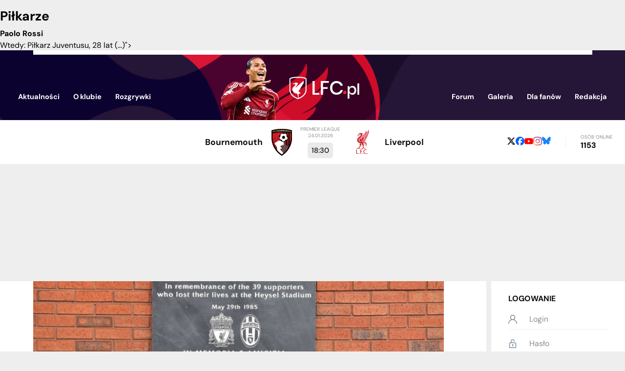

--- FILE ---
content_type: text/html; charset=UTF-8
request_url: https://www.lfc.pl/Artykuly/5074
body_size: 21708
content:
<!DOCTYPE html>
<html lang="pl">
    <head>
        <meta charset="utf-8">
        <meta name="viewport" content="width=device-width, initial-scale=1.0">

            <title>Artykuły - Świadkowie</title>

        <meta name="keywords" content="Liverpool, Liverpool FC, LFC, FC Liverpool, YNWA, The Reds, Anfield Road, Gerrard, Dalglish">
        <meta name="description" content="Wejdź i zobacz największy serwis Liverpool FC w Polsce! Znajdziesz tu wszystko, czego dusza kibica zapragnie. LFC.pl szybko stanie się Twoim nałogiem!">
        <meta name="Author" content="LFC.pl">
        <meta name="google-site-verification" content="giok5uJg-NDigDOYAmOOGsrU_TfZUN5aW9JqWizIIL0">

                    <meta name="twitter:card"       content="summary_large_image">
            <meta property="og:site_name"   content="LFC.pl">
            <meta property="og:type"        content="article">
            <meta property="og:title"       content="Świadkowie">
            <meta property="og:description" content="<img src="/images/pages/18/4.jpg" alt=""><h4>Piłkarze</h4><h5>Paolo Rossi</h5>Wtedy: Piłkarz Juventusu, 28 lat&nbsp;(…)">
            <meta property="og:image"       content="https://www.lfc.pl/images/posts/44/900x460/5ebee8fde3fb6.png">
        
        <link rel="icon" media="(prefers-color-scheme:dark)" href="/img/icon64-dark.png" type="image/png" sizes="64x64">
        <link rel="icon" media="(prefers-color-scheme:light)" href="/img/icon64-light.png" type="image/png" sizes="64x64">
        <script src="https://unpkg.com/favicon-switcher@1.2.2/dist/index.js" crossorigin="anonymous" async defer fetchpriority="low"></script>

        <link rel="preconnect" href="https://fonts.gstatic.com" crossorigin>
        <style>
        /* https://fonts.googleapis.com/css?family=DM+Sans:400,500,700&display=fallback */
        @font-face {
            font-family: 'DM Sans';
            font-style: normal;
            font-weight: 400;
            font-display: fallback;
            src: url(https://fonts.gstatic.com/s/dmsans/v16/rP2Yp2ywxg089UriI5-g4vlH9VoD8Cmcqbu6-K6h9Q.woff2) format('woff2');
            unicode-range: U+0100-02BA, U+02BD-02C5, U+02C7-02CC, U+02CE-02D7, U+02DD-02FF, U+0304, U+0308, U+0329, U+1D00-1DBF, U+1E00-1E9F, U+1EF2-1EFF, U+2020, U+20A0-20AB, U+20AD-20C0, U+2113, U+2C60-2C7F, U+A720-A7FF;
        }
        @font-face {
            font-family: 'DM Sans';
            font-style: normal;
            font-weight: 400;
            font-display: fallback;
            src: url(https://fonts.gstatic.com/s/dmsans/v16/rP2Yp2ywxg089UriI5-g4vlH9VoD8Cmcqbu0-K4.woff2) format('woff2');
            unicode-range: U+0000-00FF, U+0131, U+0152-0153, U+02BB-02BC, U+02C6, U+02DA, U+02DC, U+0304, U+0308, U+0329, U+2000-206F, U+20AC, U+2122, U+2191, U+2193, U+2212, U+2215, U+FEFF, U+FFFD;
        }
        @font-face {
            font-family: 'DM Sans';
            font-style: normal;
            font-weight: 500;
            font-display: fallback;
            src: url(https://fonts.gstatic.com/s/dmsans/v16/rP2Yp2ywxg089UriI5-g4vlH9VoD8Cmcqbu6-K6h9Q.woff2) format('woff2');
            unicode-range: U+0100-02BA, U+02BD-02C5, U+02C7-02CC, U+02CE-02D7, U+02DD-02FF, U+0304, U+0308, U+0329, U+1D00-1DBF, U+1E00-1E9F, U+1EF2-1EFF, U+2020, U+20A0-20AB, U+20AD-20C0, U+2113, U+2C60-2C7F, U+A720-A7FF;
        }
        @font-face {
            font-family: 'DM Sans';
            font-style: normal;
            font-weight: 500;
            font-display: fallback;
            src: url(https://fonts.gstatic.com/s/dmsans/v16/rP2Yp2ywxg089UriI5-g4vlH9VoD8Cmcqbu0-K4.woff2) format('woff2');
            unicode-range: U+0000-00FF, U+0131, U+0152-0153, U+02BB-02BC, U+02C6, U+02DA, U+02DC, U+0304, U+0308, U+0329, U+2000-206F, U+20AC, U+2122, U+2191, U+2193, U+2212, U+2215, U+FEFF, U+FFFD;
        }
        @font-face {
            font-family: 'DM Sans';
            font-style: normal;
            font-weight: 700;
            font-display: fallback;
            src: url(https://fonts.gstatic.com/s/dmsans/v16/rP2Yp2ywxg089UriI5-g4vlH9VoD8Cmcqbu6-K6h9Q.woff2) format('woff2');
            unicode-range: U+0100-02BA, U+02BD-02C5, U+02C7-02CC, U+02CE-02D7, U+02DD-02FF, U+0304, U+0308, U+0329, U+1D00-1DBF, U+1E00-1E9F, U+1EF2-1EFF, U+2020, U+20A0-20AB, U+20AD-20C0, U+2113, U+2C60-2C7F, U+A720-A7FF;
        }
        @font-face {
            font-family: 'DM Sans';
            font-style: normal;
            font-weight: 700;
            font-display: fallback;
            src: url(https://fonts.gstatic.com/s/dmsans/v16/rP2Yp2ywxg089UriI5-g4vlH9VoD8Cmcqbu0-K4.woff2) format('woff2');
            unicode-range: U+0000-00FF, U+0131, U+0152-0153, U+02BB-02BC, U+02C6, U+02DA, U+02DC, U+0304, U+0308, U+0329, U+2000-206F, U+20AC, U+2122, U+2191, U+2193, U+2212, U+2215, U+FEFF, U+FFFD;
        }
        </style>

        
        <link rel="stylesheet" type="text/css" href="/css/styles.min.1766110152.css">

        <link rel="preload" fetchpriority="high" as="image" href="../img/header320.png" media="(max-width: 585px)">
        <link rel="preload" fetchpriority="high" as="image" href="../img/header.png" media="(min-width: 586px)">
                    <link rel="preload" fetchpriority="high" as="image" href="/images/posts/44/900x460/5ebee8fde3fb6.png" type="image/png">
        
        <script src="https://www.google.com/recaptcha/api.js?render=6LfSMtgUAAAAAJiWpWmgjFAbhJB8ojEqA1bqu7yp&hl=pl" defer></script>
<script>
    function grecaptcha_onsubmit(act) {
        var f = $("#" + act + "-form");
        f.submit(function(event) {
            event.preventDefault();
            grecaptcha.execute("6LfSMtgUAAAAAJiWpWmgjFAbhJB8ojEqA1bqu7yp", {action: act}).then(function(token) {
                $("#reCAPTCHA-" + act).val(token);
                f.off("submit").submit();
            });
        });
    }
</script>
        <script src="https://ajax.googleapis.com/ajax/libs/jquery/3.5.1/jquery.min.js" defer fetchpriority="high"></script>
        <script src="/js/app.min.1765842865.js" defer fetchpriority="high"></script>

                    <script async src="https://pagead2.googlesyndication.com/pagead/js/adsbygoogle.js?client=ca-pub-1455321920839466" crossorigin="anonymous"></script>
            </head>

    <body style="display: none">
        <header>
            <div class="box-centered">
                <div><!-- white rect --></div>

                <div id="mobile-menu">
                    <div class="button"><img src="/img/icons/mobile_menu.svg"></div>
                    <div id="mobile-menu-menu">
                        <div class="button"><img src="/img/icons/close.svg"></div>
                        <img id="mobile-menu-back" src="/img/icons/back.svg">

                        <div id="mobile-menu-content">
                            
                            <ul id="mobile-menu-ul" class="list-vertical">
                                                                    <li>
                                        <a href="/login">Logowanie</a>
                                    </li>
                                                                <li>
                                    <span>Aktualności<img src="/img/icons/arrow-right.svg"></span>
                                    <div class="submenu">
                                        <ul>
                                            <li><a href="/">Aktualności</a></li>
                                            <li><a href="/Archiwum">Archiwum</a></li>
                                            <li><a href="/Artykuly">Artykuły</a></li>
                                            <li><a href="/Sondy">Sondy</a></li>
                                        </ul>
                                    </div>
                                </li>
                                <li>
                                    <span>O klubie<img src="/img/icons/arrow-right.svg"></span>
                                    <div class="submenu">
                                        <ul>
                                            <li>
                                                <span>Drużyna<img src="/img/icons/arrow-right.svg"></span>
                                                <div class="submenu">
                                                    <ul>
                                                        <li><a href="/Kadra">Kadra</a></li>
                                                        <li><a href="/Strzelcy">Strzelcy</a></li>
                                                        <li><a href="/Kontuzje">Kontuzje</a></li>
                                                        <li><a href="/Transfery">Transfery</a></li>
                                                        <li><a href="/Sztab">Sztab szkoleniowy</a></li>
                                                        <li><a href="/u23">U-23</a></li>
                                                    </ul>
                                                </div>
                                            </li>
                                            <li>
                                                <span>Historia<img src="/img/icons/arrow-right.svg"></span>
                                                <div class="submenu">
                                                    <ul>
                                                        <li><a href="/Trofea">Trofea</a></li>
                                                        <li><a href="/Rekordy">Rekordy</a></li>
                                                        <li><a href="/Cytaty">Cytaty</a></li>
                                                        <li><a href="/100WaznychWspomnien">100 ważnych wspomnień</a></li>
                                                        <li><a href="/Heysel">Heysel</a></li>
                                                        <li><a href="/Hillsborough">Hillsborough</a></li>
                                                        <li><a href="/Historia">Historia</a></li>
                                                        <li><a href="/HistoriaHerbu">Historia herbu</a></li>
                                                        <li><a href="/HistoriaKoszulek">Historia koszulek</a></li>
                                                        <li><a href="/DerbyMerseyside">Derby Merseyside</a></li>
                                                    </ul>
                                                </div>
                                            </li>
                                            <li>
                                                <span>Postacie<img src="/img/icons/arrow-right.svg"></span>
                                                <div class="submenu">
                                                    <ul>
                                                        <li><a href="/Pilkarze">Piłkarze</a></li>
                                                        <li><a href="/Trenerzy">Trenerzy</a></li>
                                                        <li><a href="/Kapitanowie">Kapitanowie</a></li>
                                                        <li><a href="/BillShankly">Bill Shankly</a></li>
                                                        <li><a href="/BobPaisley">Bob Paisley</a></li>
                                                        <li><a href="/KennyDalglish">Kenny Dalglish</a></li>
                                                        <li><a href="/IanRush">Ian Rush</a></li>
                                                        <li><a href="/KevinKeegan">Kevin Keegan</a></li>
                                                        <li><a href="/RobbieFowler">Robbie Fowler</a></li>
                                                        <li><a href="/StevenGerrard">Steven Gerrard</a></li>
                                                        <li><a href="/JamieCarragher">Jamie Carragher</a></li>
                                                    </ul>
                                                </div>
                                            </li>
                                            <li>
                                                <span>Liverpool<img src="/img/icons/arrow-right.svg"></span>
                                                <div class="submenu">
                                                    <ul>
                                                        <li><a href="/Anfield">Anfield</a></li>
                                                        <li><a href="/Hymn">Hymn</a></li>
                                                        <li><a href="/TheKop">The Kop</a></li>
                                                        <li><a href="/Kirkby">Kirkby</a></li>
                                                        <li><a href="/Miasto">Miasto</a></li>
                                                        <li><a href="/Piesni">Pieśni</a></li>
                                                        <li><a href="/PrzykazaniaKibica">Przykazania kibica</a></li>
                                                        <li><a href="/Koszulki">Koszulki</a></li>
                                                        <li><a href="/Sponsorzy">Sponsorzy</a></li>
                                                        <li><a href="/Zarzad">Zarząd</a></li>
                                                    </ul>
                                                </div>
                                            </li>
                                        </ul>
                                    </div>
                                </li>
                                <li>
                                    <span>Rozgrywki<img src="/img/icons/arrow-right.svg"></span>
                                    <div class="submenu">
                                        <ul>
                                            <li><a href="/PremierLeague">Premier League</a></li>
                                            <li><a href="/ChampionsLeague">Champions League</a></li>
                                            <li><a href="/EuropaLeague">Europa League</a></li>
                                            <li><a href="/FACup">FA Cup</a></li>
                                            <li><a href="/LeagueCup">League Cup</a></li>
                                            <li><a href="/Terminarz">Terminarz</a></li>
                                        </ul>
                                    </div>
                                </li>
                                <li><a href="//discourse.lfc.pl">Forum</a></li>
                                <li><a href="/Galeria/Archiwum">Galeria</a></li>
                                <li>
                                    <span>Dla fanów<img src="/img/icons/arrow-right.svg"></span>
                                    <div class="submenu">
                                        <ul>
                                            <li><a href="/FantasyPL">Fantasy Premier League</a></li>
                                            <li><a href="/LigaTyperow">Liga Typerów</a></li>
                                            <li><a href="/Quiz">Quiz</a></li>
                                            <li><a href="/WyjazdNaAnfield">Wyjazd na Anfield</a></li>
                                            <li><a href="/ZlotyFanow">Zloty fanów</a></li>
                                        </ul>
                                    </div>
                                </li>
                                <li>
                                    <span>Redakcja<img src="/img/icons/arrow-right.svg"></span>
                                    <div class="submenu">
                                        <ul>
                                            <li><a href="/Redakcja">Redakcja</a></li>
                                            <li><a href="/Regulamin">Regulamin</a></li>
                                            <li><a href="/Reklama">Reklama</a></li>
                                            <li><a href="/Wspolpraca">Współpraca</a></li>
                                            <li><a href="/Kontakt">Kontakt</a></li>
                                        </ul>
                                    </div>
                                </li>
                            </ul>

                            <div class="social-media">
            <a href="https://x.com/LFC_pl"><img src="/img/icons/x.svg"></a>
                <a href="https://www.facebook.com/lfcplthereds"><img src="/img/icons/facebook.svg"></a>
        <a href="https://www.youtube.com/@LFCpl2004"><img src="/img/icons/youtube.svg"></a>
    <a href="https://www.instagram.com/lfc.pl_/"><img src="/img/icons/instagram.svg"></a>
    <a href="https://bsky.app/profile/lfc.pl"><img src="/img/icons/bsky.svg"></a>
</div>                        </div>
                    </div>
                </div>

                <a href="/"><img id="logo-player" src="/img/logo-virgil2.png"></a>
                <a href="/"><img id="logo-site" src="/img/logo.svg"></a>


                <ul class="header-menu">
                    <li>
                        <span><a href="/">Aktualności</a>
                            <div class="submenu">
                                <div class="arrow"></div>
                                <div class="content">
                                    <ul>
                                        <li><a href="/">Aktualności</a></li>
                                        <li><a href="/Archiwum">Archiwum</a></li>
                                        <li><a href="/Artykuly">Artykuły</a></li>
                                        <li><a href="/Sondy">Sondy</a></li>
                                    </ul>
                                </div>
                            </div>
                        </span>
                    </li>
                    <li>
                        <span>O klubie
                            <div class="submenu">
                                <div class="arrow"></div>
                                <div class="content">
                                    <table cellspacing=0 cellpadding=0>
                                        <tr>
                                            <th>Drużyna</th>
                                            <th>Historia</th>
                                            <th>Postacie</th>
                                            <th>Liverpool</th>
                                        </tr>
                                        <tr>
                                            <td>
                                                <ul>
                                                    <li><a href="/Kadra">Kadra</a></li>
                                                    <li><a href="/Strzelcy">Strzelcy</a></li>
                                                    <li><a href="/Kontuzje">Kontuzje</a></li>
                                                    <li><a href="/Transfery">Transfery</a></li>
                                                    <li><a href="/Sztab">Sztab szkoleniowy</a></li>
                                                    <li><a href="/u23">U-23</a></li>
                                                </ul>
                                            </td>
                                            <td>
                                                <ul>
                                                    <li><a href="/Trofea">Trofea</a></li>
                                                    <li><a href="/Rekordy">Rekordy</a></li>
                                                    <li><a href="/Cytaty">Cytaty</a></li>
                                                    <li><a href="/100WaznychWspomnien">100 ważnych wspomnień</a></li>
                                                    <li><a href="/Heysel">Heysel</a></li>
                                                    <li><a href="/Hillsborough">Hillsborough</a></li>
                                                    <li><a href="/Historia">Historia</a></li>
                                                    <li><a href="/HistoriaHerbu">Historia herbu</a></li>
                                                    <li><a href="/HistoriaKoszulek">Historia koszulek</a></li>
                                                    <li><a href="/DerbyMerseyside">Derby Merseyside</a></li>
                                                </ul>
                                            </td>
                                            <td>
                                                <ul>
                                                    <li><a href="/Pilkarze">Piłkarze</a></li>
                                                    <li><a href="/Trenerzy">Trenerzy</a></li>
                                                    <li><a href="/Kapitanowie">Kapitanowie</a></li>
                                                    <li><a href="/BillShankly">Bill Shankly</a></li>
                                                    <li><a href="/BobPaisley">Bob Paisley</a></li>
                                                    <li><a href="/KennyDalglish">Kenny Dalglish</a></li>
                                                    <li><a href="/IanRush">Ian Rush</a></li>
                                                    <li><a href="/KevinKeegan">Kevin Keegan</a></li>
                                                    <li><a href="/RobbieFowler">Robbie Fowler</a></li>
                                                    <li><a href="/StevenGerrard">Steven Gerrard</a></li>
                                                    <li><a href="/JamieCarragher">Jamie Carragher</a></li>
                                                </ul>
                                            </td>
                                            <td>
                                                <ul>
                                                    <li><a href="/Anfield">Anfield</a></li>
                                                    <li><a href="/Hymn">Hymn</a></li>
                                                    <li><a href="/TheKop">The Kop</a></li>
                                                    <li><a href="/Kirkby">Kirkby</a></li>
                                                    <li><a href="/Miasto">Miasto</a></li>
                                                    <li><a href="/Piesni">Pieśni</a></li>
                                                    <li><a href="/PrzykazaniaKibica">Przykazania kibica</a></li>
                                                    <li><a href="/Koszulki">Koszulki</a></li>
                                                    <li><a href="/Sponsorzy">Sponsorzy</a></li>
                                                    <li><a href="/Zarzad">Zarząd</a></li>
                                                </ul>
                                            </td>
                                        </tr>
                                    </table>
                                </div>
                            </div>
                        </span>
                    </li>
                    <li>
                        <span>Rozgrywki
                            <div class="submenu">
                                <div class="arrow"></div>
                                <div class="content">
                                    <ul>
                                        <li><a href="/PremierLeague">Premier League</a></li>
                                        <li><a href="/ChampionsLeague">Champions League</a></li>
                                        <li><a href="/EuropaLeague">Europa League</a></li>
                                        <li><a href="/FACup">FA Cup</a></li>
                                        <li><a href="/LeagueCup">League Cup</a></li>
                                        <li><a href="/Terminarz">Terminarz</a></li>
                                    </ul>
                                </div>
                            </div>
                        </span>
                    </li>
                </ul>
                <ul class="header-menu">
                    <li><a href="//discourse.lfc.pl">Forum</a></li>
                    <li><a href="/Galeria/Archiwum">Galeria</a></li>
                    <li>
                        <span>Dla fanów
                            <div class="submenu">
                                <div class="arrow"></div>
                                <div class="content">
                                    <ul>
                                        <li><a href="/FantasyPL">Fantasy Premier League</a></li>
                                        <li><a href="/LigaTyperow">Liga Typerów</a></li>
                                        <li><a href="/Quiz">Quiz</a></li>
                                        <li><a href="/WyjazdNaAnfield">Wyjazd na Anfield</a></li>
                                        <li><a href="/ZlotyFanow">Zloty fanów</a></li>
                                    </ul>
                                </div>
                            </div>
                        </span>
                    </li>
                    <li>
                        <span>Redakcja
                            <div class="submenu">
                                <div class="arrow"></div>
                                <div class="content">
                                    <ul>
                                        <li><a href="/Redakcja">Redakcja</a></li>
                                        <li><a href="/Regulamin">Regulamin</a></li>
                                        <li><a href="/Reklama">Reklama</a></li>
                                        <li><a href="/Wspolpraca">Współpraca</a></li>
                                        <li><a href="/Kontakt">Kontakt</a></li>
                                    </ul>
                                </div>
                            </div>
                        </span>
                    </li>
                </ul>

            </div>
        </header>


                    <div class="container-main" id="below-header">
                
<ul id="commercials"></ul>


<div id="next-game">
    <div class="home">
        <img src="/images/opponents/Bournemouth 2013.svg?m=1594416041" alt="BOU">
        <div class="game-team">Bournemouth</div>
    </div>
    <div>
        <div class="game-datetime">
            Premier League            <br>
            24.01.2026        </div>
        <div class="game-result">
            18:30        </div>
    </div>
    <div class="away">
        <img src="/images/opponents/Liverpool_Crest_2024.svg?m=1727351191" alt="LIV">
        <div class="game-team">Liverpool</div>
    </div>
</div>
<div id="online-and-social">
    <div class="social-media">
            <a href="https://x.com/LFC_pl"><img src="/img/icons/x-b.svg"></a>
                <a href="https://www.facebook.com/lfcplthereds"><img src="/img/icons/facebook.svg"></a>
        <a href="https://www.youtube.com/@LFCpl2004"><img src="/img/icons/youtube.svg"></a>
    <a href="https://www.instagram.com/lfc.pl_/"><img src="/img/icons/instagram.svg"></a>
    <a href="https://bsky.app/profile/lfc.pl"><img src="/img/icons/bsky.svg"></a>
</div>    <span class="separator">&nbsp;</span>
    <div>
        <span id="online-label">Osób online</span>
        <span id="online-count">1153</span>
    </div>
</div>            </div>
                    <div id="ad-below-header-mobile" class="ad-pc show-on-screen-mobile">
                <ins class="adsbygoogle"
     style="display:inline-block;width:336px;height:280px"
     data-ad-client="ca-pub-1455321920839466"
     data-ad-slot="4860309979"></ins>
<script>
     (adsbygoogle = window.adsbygoogle || []).push({});
</script>            </div>
            <div id="ad-below-header-desktop" class="ad-pc show-on-screen-desktop">
                <ins class="adsbygoogle"
     style="display:inline-block;width:750px;height:200px"
     data-ad-client="ca-pub-1455321920839466"
     data-ad-slot="3317215902"></ins>
<script>
     (adsbygoogle = window.adsbygoogle || []).push({});
</script>            </div>
        

        <div class="container-main" id="page-content">
            <main id="not-a-main-page">
                <div id="news">
    
<div class="img" style="background-image: url('/images/posts/44/900x460/5ebee8fde3fb6.png')">
    <div><!-- white rect --></div>
</div>
    <div class="padded content">
        <h1>Świadkowie</h1>
        <h4>Artykuł z cyklu <em><a href="/Artykuly/Kategorie/19">Heysel</a></em></h4>
        <hr>

        <div class="news-body">
            <p><img src="/images/pages/18/4.jpg" alt="">
        <div class="ad-news-mobile ad-pc show-on-screen-mobile">
            <ins class="adsbygoogle"
     style="display:inline-block;width:300px;height:250px"
     data-ad-client="ca-pub-1455321920839466"
     data-ad-slot="3468462987"></ins>
<script>
     (adsbygoogle = window.adsbygoogle || []).push({});
</script>        </div>
        <div class="ad-news-desktop ad-pc show-on-screen-desktop">
            <ins class="adsbygoogle"
     style="display:inline-block;width:728px;height:90px"
     data-ad-client="ca-pub-1455321920839466"
     data-ad-slot="5324470134"></ins>
<script>
     (adsbygoogle = window.adsbygoogle || []).push({});
</script>        </div>

        </p><h4>Piłkarze</h4><h5>Paolo Rossi</h5><p>Wtedy: Piłkarz Juventusu, 28 lat</p><p>Miałem szczęście zagrać na trzech Mundialach w barwach Włoch, a 1982 roku wygraliśmy ten turniej, a ja został najlepszym strzelcem. Z Juventusem zdobyłem Scudetto (Mistrzostwo Włoch), Puchar Włoch i Puchar Zdobywców Pucharów. Jednak nie czuję się zdobywcą Pucharu Europy, nie po tym meczu z Liverpoolem.
        <div class="ad-news-mobile ad-pc show-on-screen-mobile">
            <ins class="adsbygoogle"
     style="display:inline-block;width:300px;height:600px"
     data-ad-client="ca-pub-1455321920839466"
     data-ad-slot="3684085409"></ins>
<script>
     (adsbygoogle = window.adsbygoogle || []).push({});
</script>        </div>

        
        <div class="ad-news-desktop ad-pc show-on-screen-desktop">
            <ins class="adsbygoogle"
     style="display:inline-block;width:750px;height:300px"
     data-ad-client="ca-pub-1455321920839466"
     data-ad-slot="2343083570"></ins>
<script>
     (adsbygoogle = window.adsbygoogle || []).push({});
</script>        </div>

        </p><p>Jeśli mówimy o śmierci podczas sportowej imprezy, to zdrowa rywalizacja schodzi na drugi plan. Oczywiście, zawsze pytasz się, dlaczego takie rzeczy mają miejsce. Ale na to pytanie nie ma łatwych odpowiedzi.</p><p>Jak ciężko było grać w tym meczu? No cóż piłkarze nie zdawali sobie sprawy z prawdziwych wymiarów tej tragedii. Niektórzy mówili, że tylko jedna osoba nie żyje i nie mieliśmy żadnych sprawdzonych informacji. Dopiero po meczu poznaliśmy przerażającą prawdę. Zostaliśmy zmuszeni do rozegrania tego meczu. Nie mieliśmy wyboru. Jednak powtarzam wcześniej nic nie wiedzieliśmy. Może gdybyśmy znali prawdziwe rozmiary tragedii, piłkarze inaczej by zareagowali. Po zakończeniu meczu zostaliśmy na boisku, żeby świętować i wznieść Puchar, a tego można było uniknąć. Prawda jest taka, że panowało zamieszanie i kompletny chaos.</p><p>W klubie nie ma żadnego godnego memoriału wspominającego zabitych. Żadnej tabliczki, nic. To jest bardzo dziwne. Spotkałem wiele rodzin ofiar; staram się pamiętać w mym sercu o tych osobach i byłem na wielu różnych upamiętniających ten dzień ceremoniach. Teraz nieprzerwanie pamięcią wracam do tych 39 osób, które oddały życie tego dnia. Właśnie to pamiętam z tamtego wieczoru, a nie mecz. Juventus powinien coś zrobić, żeby pokazać szacunek do tych ludzi.
        <div class="ad-news-mobile ad-pc show-on-screen-mobile">
            <ins class="adsbygoogle"
     style="display:inline-block;width:336px;height:280px"
     data-ad-client="ca-pub-1455321920839466"
     data-ad-slot="9483206992"></ins>
<script>
     (adsbygoogle = window.adsbygoogle || []).push({});
</script>        </div>

        </p><h5>Phil Neal</h5><p>Wtedy: Kapitan Liverpoolu, 34 lata
        <div class="ad-news-desktop ad-pc show-on-screen-desktop">
            <ins class="adsbygoogle"
     style="display:inline-block;width:750px;height:200px"
     data-ad-client="ca-pub-1455321920839466"
     data-ad-slot="3464593555"></ins>
<script>
     (adsbygoogle = window.adsbygoogle || []).push({});
</script>        </div>

        </p><p>Wolałbym raczej zapomnieć ten mecz. To był przymus. Ale Jamie [imię osoby przeprowadzającej wywiad ze wszystkimi piłkarzami – red.], dlaczego miałbym Ci pomagać? Pomagam Ci spłacić Twój dług. [mówiąc o Heysel] Gdy ludzie pytają mnie o mój punkt widzenia zazwyczaj mi za to płacą. Ty prosisz mnie o pomoc za darmo. Chcesz bym spłacił Twój dług. Czego tak w ogóle ode mnie chcesz?</p><p>Dziennikarz: Pomyślałem, że Twoje spojrzenie na ten mecz będzie ciekawe, ponieważ w tamtym spotkaniu pełniłeś rolę kapitana The Reds...</p><p>Tak, ale czego ode mnie chcesz. Jeśli porozmawiam z Tobą przez te kilka minut to pomogę Ci spłacić dług, a co będę miał w zamian? Wiesz o co mi chodzi?</p><p>Dziennikarz: No cóż byłem we Włoszech i rozmawiałem z rodzinami ofiar. Oni uważają, że Juventus powinien oddać to trofeum, żeby oddać hołd poległym.</p><p>Juventus? Dlaczego mnie się o to pytasz? Dlaczego pytasz zawodnika, który grał w Liverpoolu? Juventus bardzo szybko o tym zapomniał. Spytaj ich... Jamie pomagam Ci spłacić dług. Ludzie, którzy chcą znać moje zdanie, płacą mi za to.</p><p>Dziennikarz: Przepraszam, ale wszyscy inni, z którymi rozmawiałem...</p><p>Wspaniale. Rozmawiałeś z ludźmi, masz swoje poglądy na ten temat. Masz pogląd Liverpoolu, ale jeśli chcesz mój to musisz zapłacić.</p><h5>Bruce Grobbelaar</h5><p>Wtedy: Bramkarz Liverpoolu, 29 lat
        <div class="ad-news-mobile ad-pc show-on-screen-mobile">
            <ins class="adsbygoogle"
     style="display:inline-block;width:300px;height:600px"
     data-ad-client="ca-pub-1455321920839466"
     data-ad-slot="5543961985"></ins>
<script>
     (adsbygoogle = window.adsbygoogle || []).push({});
</script>        </div>

        </p><p>Piłkarze wiedzieli o wszystkim, co się wydarzyło przed meczem, o śmierci także. Nie powinniśmy byli rozgrywać tego meczu. UEFA postanowiła inaczej, ponieważ sądzili uważali, że na ulicach dojdzie do kolejnych zamieszek. Ja jednak mówiłem, że nie chce grać.</p><p>Po meczu poszedłem do autobusu piłkarzy Juventusu i powiedziałem: „Jest mi przykro”. Jednak nie zrobiłem tego dlatego, bo myślałem, że to nasza wina. Także życzyłem im szczęścia w przyszłości, ponieważ pokonali nas 1-0. Piłkarze dobrze odebrali moje słowa i uważam, że każdy mecz jest ważny, ale może to dobrze, że Juventus wtedy wygrał. Jeśli chodzi o samo trofeum to powinno być przeznaczone na cele charytatywne, jako hołd poległym.
        <div class="ad-news-desktop ad-pc show-on-screen-desktop">
            <ins class="adsbygoogle"
     style="display:inline-block;width:750px;height:200px"
     data-ad-client="ca-pub-1455321920839466"
     data-ad-slot="5899185202"></ins>
<script>
     (adsbygoogle = window.adsbygoogle || []).push({});
</script>        </div>

        </p><p>Raz wróciłem do Heysel od tamtego czasu i jest tam kamienna tabliczka z 39 wyżłobieniami i z napisem w stylu ‘nigdy nie zapomnimy’. I to wszystko. W środku nie ma żadnego zdjęcia, nic co by upamiętniało tamtą tragedię, a jest nawet historia stadionu. Te wydarzenia zostały zamiecione pod dywan. [Stadion Heysel został kompletnie przebudowany i teraz nazywa się Stadionem Króla Beduina, choć Belgowie wciąż nazywają go Heysel, ponieważ znajduje się w dzielnicy Brukseli o tejże nazwie.]</p><p>Nie wiem, dlaczego tak jest. Ktoś chyba powinien spytać się Belgów. Ta cała sprawa śmierdzi. Jeśli chociaż złapaliby ludzi, którzy byli podejrzani o zabójstwo, ale tak nie jest, więc wszystko jest nie tak, jak powinno.</p><p>Można by stworzyć zupełnie nowy Puchar. Co roku Liverpool i Juventus rozgrywaliby taki upamiętniający tamto wydarzenie mecz. A zyski z tego spotkania mogłyby zostać przekazana rodzinom ofiar.</p><h5>Marco Tardelli</h5><p>Wtedy: Pomocnik Juventusu, 30 lat</p><p>Ze wszystkich trofeów, które zdobyłem w czasie mojej kariery w klubie i reprezentacji, tylko z Pucharu Europy nie jestem dumny. To był bardzo smutny wieczór. Tak naprawdę o tym meczu trzeba zapomnieć, choć nie jest łatwo wyrzucić z pamięci te wszystkie zdarzenia tamtego dnia. Mecz nie powinien zostać rozegrany, ale decyzja nie należała do piłkarzy. A gdy już zaczęliśmy grać, to ciężko było się skupić na piłce.</p><p>Ja niewiele wiedziałem przed meczem o tych wydarzeniach, ponieważ cały czas byłem w szatni. Piłkarze wiedzieli, że na stadionie są problemy, ale niewiele osób zginęło. Uważam, że belgijska policja źle postąpiła nie otwierając sektora Z – ludzie nie mieli, jak uciec.</p><p>Po meczu nie wróciłem do kraju, tylko razem z Reprezentacją udałem się do Meksyku. Dopiero tam oglądając telewizję zobaczyłem, co tak naprawdę się wydarzyło i byłem zszokowany.</p><p>Po meczu Bruce Grobbelaar przyszedł do naszego autobusu i przeprosił za chuliganów. Jednak tak naprawdę nie była to wina, ani Liverpoolu, ani Juventusu.</p><p>Czy taka tragedia może jeszcze kiedyś się wydarzyć? No cóż tak naprawdę, jeśli dzieje się coś strasznego, to dopiero po zdarzeniu myślimy, że można było temu zapobiec. Więc tak naprawdę nigdy nic nie wiadomo. Jednak mam nadzieję, że to był ostatni raz.</p><h5>Alan Kennedy</h5><p>Wtedy: Lewy obrońca Liverpoolu, 30 lat</p><p>Jestem pewien, że ta tragedia jest w pewien sposób związana z wydarzeniami z Rzymu z poprzedniego sezonu. Wtedy nasi kibice zostali obrzuceni kamieniami, cegłami i butelkami przez sympatyków Romy (więc stosunki pomiędzy kibicami Liverpoolu, a Juventusu – kolejnej włoskiej drużyny mogły nie być najlepsze).</p><p>Gdy dojechaliśmy do Heysel zauważyliśmy zupełny brak obecności policji. Wtedy poczułem, że brak rozdzielenia fanów może stanowić problem. Jednak piłkarze byli w dobrych nastrojach. Podeszliśmy do fanów Liverpoolu, ktoś rzucił piłkę w naszym kierunku, my ją odkopnęliśmy, co spotkało się ze sporym aplauzem z ich strony.</p><p>Nasza szatnia była tuż obok Sektora Z. Nie byłem wtedy gotowy do gry, więc po pierwszych doniesieniach o zamieszkach piłkarze mnie prosili, żebym co jakiś czas sprawdzał, jak wygląda sytuacja. Na zewnątrz było piekło. Mur się zawalił u ludzie nie mogli się wydostać. Nigdy nie zapomnisz widoku śmierci ludzi. I moja pamięć ciągle nęka mnie obrazem umierających ludzi.</p><p>Przedstawiciel UEFA przyszedł do naszej szatni i oznajmił, że mecz rozpocznie się o późniejszej godzinie oraz zakomunikował śmierć czterech, bądź pięciu osób. Bardziej doświadczeni gracze starali się o tym nie myśleć: „Słuchajcie, musimy skupić się na meczu”. Inni twierdzili, że spotkanie powinno zostać odwołane. W takich okolicznościach gra w piłkę każdemu będzie sprawiać trudności.</p><p>Ludzie mówią, że rzut karny ustawił mecz. Nie wiadomo, czy Gary Gillespie faulował Bońka w polu karnym, czy poza jego obrębem. Ale my nie mogliśmy wygrać tego meczu. Zginęli fani Juventusu i my obawialiśmy się, że winą za śmierć obarczy się nasz klub.</p><p>Po spotkaniu UEFA przyjęła takie samo stanowiska, jak Margaret Thatcher. Ona uważała, że winny jest jedynie Liverpool. Tym samym ułatwiła decyzję UEFA, która wykluczyła angielskie klubu z europejskich pucharów na kolejne pięć lat. Wtedy nikt nawet nie przeprowadził żadnego śledztwa. To dotknęło Joe Fagana (ówczesnego menadżera Liverpoolu). Bruce Grobbelaar myślał o zakończeniu kariery, a wielu piłkarzy ciągle nie potrafi o tym mówić, mimo że minęło już 20 lat.</p><p>Liverpool miał większe doświadczenie w europejskich meczach niż jakakolwiek inna drużyna. Przed meczem klubowy sekretarz – Paul Robinson wyraził obawy, co do przygotowania policji, bezpieczeństwa i stanu stadionu. Teraz człowiek się zastanawia, dlaczego UEFA i belgijskie władze pozostawały głuche na te opinie. Dlaczego zagrano na stadionie, które był praktycznie ruiną?</p><p>Uważam, że wiele osób nie wzięło odpowiedzialności za swoje decyzje. A Juventus i Liverpool musiał rozegrać ten mecz przed 50 000 publicznością. Nikt nie pomyślał o tych, którzy zginęli. To także była tragedia.</p><h5>Zbigniew Boniek</h5><p>Wtedy: Napastnik Juventusu, 29 lat</p><p>Bardzo dobrze pamiętam tamten wieczór z najgorszych powodów. Powiem tak: jeśli ludzie idą obejrzeć Finał Pucharu Europy i nie wracają do domu, ponieważ zginęli to jest to niedorzeczne.</p><p>Przed meczem nie znałem pełnych rozmiarów tej tragedii. Jednak, żeby wszystko było jasne – piłkarze nie chcieli grać. Piłkarskie władze nam kazały. Wierzyli, że dzięki temu zapobiegną wojnie pomiędzy kibicami.</p><p>Jednak cały wieczór był naprawdę przerażający. Widziałem, jak wynoszono ciała ze stadionu. Nie można grać w piłkę, jeśli nieopodal umierają ludzie.</p><h4>Kibice</h4><h5>Otello Lorentini</h5><p>Wtedy: Kibic Juventusu, 60 lat</p><p>Mój 30-letni syn Roberto zginął w sektorze Z. Był lekarzem i mógł uciec, gdy zaczęły się zamieszki, jednak postanowił zostać i pomóc rannym. Widać było w telewizji, jak próbuje uratować życie jednej dziewczynie. Jednak oboje, razem z ojcem dziewczynki zginęli. Dzień, w którym odbywał się Finał był piękny i słoneczny. Roberto razem z dwójką moich siostrzeńców zaczęliśmy od zwiedzania miasta. Jednak już w południe główny plac został opanowany przez młodych kibiców Liverpoolu, którzy pili i głośno śpiewali, więc postanowiliśmy obejrzeć obrzeża miasta. Tam jednak natknęliśmy się na policjantów aresztujących fana The Reds za kradzież biżuterii. Właśnie o tym często myślę: belgijska policja miała oznaki kłopotów. Więc, dlaczego pozwolono umrzeć tym ludziom w Heysel. Przybyliśmy na stadion o szóstej popołudniu. Policja nie kontrolowała fanów Liverpoolu, gdy wchodzili na stadion, a my musieliśmy naprawdę długo czekać, aż mogliśmy wejść przez małe drzwi do sektora Z. Obok nas był pusty sektor, który miał stanowić taką przerwę pomiędzy fanami Liverpoolu, a nami. Relaksowałem się, czytając gazetę, gdy zobaczyłem jednego angielskiego chuligana. Przeskoczył przez małe ogrodzenie i zaczął biec w naszym kierunku. Za nim podążyło wielu innych. Nieśli ze sobą części trybun, beton, butelki, puszki, kamienie, a nawet noże. Wszyscy spanikowaliśmy. Siedmiu, bądź ośmiu policjantów stało przy ogrodzeniu po stronie boiska. Błagaliśmy ich, żeby wezwali wsparcie, ale nie reagowali.</p><p>Myślałem, że umrzemy. Wszyscy odsuwali się od nadciągających fanów Liverpoolu i z powodu tłoku, runęła ściana. Szczerze mówiąc to było szczęście, ponieważ w innym wypadku mogły zginąć tysiące ludzi. Ciągle widzę przed oczami twarz jednego z chuliganów, który chciał mnie uderzyć żelazną pałką. Miałem szczęście, ponieważ zaatakował kogoś innego. Odwróciłem się w kierunku mojego syna, ale zniknął wraz z siostrzeńcami, więc w tej chwili pomyślałem, że muszę ratować siebie. Uciekłem przez maleńkie drzwi na trybunach i w końcu dotarłem na boisko, gdzie leżeli martwi ludzie. Ciągle nie było widać policji. Wielu ludzi było uwięzionych i umierało i do końca życia nie zapomnę jednego człowieka – jego twarz była cała we krwi i wiele razy śnił mi się po nocach. Zacząłem machać moim biało-czarnym szalikiem, żeby Roberto mógł mnie dostrzec, a potem postanowiłem wrócić na trybuny, że odnaleźć syna. Po drodze spotkałem jednego z moich siostrzeńców, który powiedział: „Chodź szybko, Roberto nie wygląda dobrze.” Przyłożyłem ucho do ciała mojego syna i oszukiwałem sam siebie, że słyszę puls. Prawda była inna, nie żył. Kamery filmowały mnie i później widziałem w telewizji, jak odnalazłem mojego syna.</p><p>Gdy mecz się rozpoczął czułem nieposkromioną złość. Gdy piłkarze kopali piłki, ciała było znoszone z boiska. Zadzwoniłem do żony, ale nie potrafiłem jej powiedzieć, że straciliśmy syna, więc oznajmiłem, iż Roberto jest ranny. Został zabrany do kostnicy niedaleko lotniska. Musiałem zidentyfikować mojego syna i w tym momencie zobaczyłem jego ciało. Na jednej z jego pięt była przyczepiona kartka z jego imieniem. Byłem wściekły. Także brakowało jego ślubnej obrączki, zegarka i naszyjnika. Lekarz powiedział, że obrączka została zdjęta w celu zidentyfikowania ciała, ale wtedy przypomniałem sobie, że zazwyczaj na obrączkach nie graweruje się nazwisk. Gdy wróciłem do Włoch moja żona domyśliła się, że Roberto nie żyje. Przytuliliśmy się i powiedziała: „Nie płacz.” Ja odpowiedziałem: „I Ty też nie musisz płakać, ponieważ jednego syna mamy w gronie, ale mamy trójkę nowych dzieci.” Miałem na myśli dwóch synów Roberto – Andree i Stefano, którzy mieli zaledwie odpowiednio trzy lata i roczek i oczywiście jeszcze jego żonę Ariannę. Czy wydarzenia z Heysel wpłynęły na moje relacje z żoną? Nie. Ciągle chodzimy na cmentarz i czujemy, że Roberto żyje, jest wśród nas.</p><p>Zrozumiałem, że to, co się wydarzyło to historia i nic tego nie zmieni. Ale chciałbym, żeby 29 maja było święto. I ciągle jestem zły na Juventus. Chodzili z Pucharem Europy po Heysel. Dlaczego? I żaden z piłkarzy nie wspomniał o tym, co się stało. A, gdy wrócili do Włoch to bawili się w najlepsze. Także w klubie, w Turynie nie ma niczego, co przypominałoby ten dzień. Z tego Pucharu wylało się wiele krwi. Czego my, rodziny pragniemy to mecz pomiędzy Liverpoolem, a Juventusem, który zostałby rozegrany w czerwcu. To byłby dobry pomysł i pewna część szkód zostałaby naprawiona.</p><p>Roberto dostał Medal Męstwa za swoją odwagę w Brukseli. Ciągle myślę, co by było gdyby był tu z nami.</p><h5>Andrea Lorentini</h5><p>Wtedy: Trzy letnie dziecko</p><p>Miałem trzy lata, gdy mój ojciec Roberto zginął. Z biegiem czasu, gdy dorastałem dziadek powoli opowiadał mi o Heysel i nauczyłem się, że to coś nieprawdopodobnego umrzeć podczas meczu piłki nożnej, ale jednocześnie jest to zupełnie absurdalne. Jednak ja lubię piłkę. Kibicuję Arezzo (drużyna z jego miasta) i nie byłem jeszcze na żadnym wielkim stadionie, ale tylko dlatego, że nie miałem okazji. I śmierć ojca nie wpłynęła na moje życie zawodowe – jestem dziennikarzem sportowym.</p><p>Czuję złość, gdy myślę, co wydarzyło się z moim ojcem i jak Juventus zachował się po tej tragedii. O co chciałbym spytać ówczesnych piłkarzy Juventusu? Dlaczego tak się zachowali – zwłaszcza dzień po tragedii? Oni wiedzieli, co się stało – Paolo Rossi tak powiedział. Teraz tylko ja i mój dziadek możemy mówić o tym, co się stało. Dla mojego brata Stefano, mamy i babci jest to zbyt bolesne. Mój ojciec jest pochowany w Arezzo i 29 maja, jak co roku całą rodziną pójdziemy na mszę. Może pojadę do Belgii na 20 rocznicę tego zdarzenia, ale nie wiem, czy mój brat, mama i babcia dadzą radę. To może być dla nich zbyt trudne.</p><h5>Dave Thomas</h5><p>Wtedy: Kibic Liverpoolu i inżynier, 30 lat</p><p>W 1985 roku mieszkałem w Jersey i pojechałem do Brukseli razem z tamtejszym klubem kibica. Poznałem tak wielu przyjaciół i razem z kibicami Juventusu świetnie się bawiliśmy – piliśmy i razem śpiewaliśmy. Na stadion przybyliśmy spóźnieni. Ja razem z jednym przyjacielem zostaliśmy oddzieleni od grupy i mimo, że mieliśmy bilety do sektora kibiców Liverpoolu, oddelegowano nas do kolejnych drzwi. Tym przejściem dotarliśmy na obwodnicę tuż obok zawalonej ściany.</p><p>Sceny były przerażające. Na ziemi leżeli ludzie, a wielu z nich miało już niebieskie twarze z powodu trudności z oddychaniem. Powiedziałem do przyjaciela: „Boże weszliśmy złymi drzwiami.” Staliśmy przerażeni ponieważ byliśmy jednymi ludźmi w czerwieni w tłumie rozwścieczonych kibiców Juve. Chcieliśmy wyjść, ale ochrona nam nie pozwoliła. Potem w tłumie uduszonych ludzi dostrzegliśmy ojca z dzieckiem. Jak się później dowiedziałem był bankierem z Turynu, nazywał się Leopoldo Lelio, a jego syn miał zaledwie 17 lat. Leopoldo wyglądał na żywego, więc postanowiliśmy mu pomóc, mimo że nie byliśmy zaznajomieni z tajnikami pierwszej pomocy. Trzymaliśmy jego głowę, naciskaliśmy na klatkę piersiową, mówiliśmy, żeby oddychał i uspokoiliśmy syna. Martwiłem się, ponieważ w każdej chwili ktoś nas mógł dźgnąć nożem, ponieważ byliśmy kibicami Liverpoolu, jednak nie mogliśmy ich tak zostawić.</p><p>Wszyscy wokół nas pomagali sobie nawzajem i naprawdę trzeba było czekać bardzo długo na służby medyczne. Gdy Leopoldo zaczął ponownie oddychać, poszedłem poszukać wody, a jak już wróciłem to w końcu zajęli się nim lekarze, jednak wielu rannych i zabitych nie miało tyle szczęścia. Sytuacja trochę się uspokoiła. Powiedziałem do przyjaciela: „Spróbuję dostać się na trybunę kibiców Liverpoolu, ponieważ tutaj nie jest zbyt bezpiecznie” On miał bilet na inny sektor, więc pożegnaliśmy się, ale żaden z nas nie sądził, że mecz zostanie rozegrany. Ponownie nie musiałem nikomu pokazywać mojego biletu, a gdy w końcu dotarłem do moich przyjaciół, zacząłem płakać. Powiedziałem: „Chyba wiele osób zginęło i nie ma takiej możliwości, żeby mecz się odbył.” Oni byli zaskoczeni, ale gdy mecz się rozpoczął to nie mogłem w to uwierzyć.</p><p>Gdy zaczynały docierać wiadomości dotyczące tej tragedii na stadionie panowała bardzo dziwna atmosfera. Obserwowałem okolicę, ale nie interesowało mnie, co się stanie. Chciałem wyjść, ale byłem w poprzednim roku w Rzymie (Roma – Liverpool) i fani Romy zostawili po sobie złe wrażenie, więc wolałem nie wychodzić sam. Jednak od razu po zakończeniu meczu opuściliśmy stadion, a moja żona, która oczywiście oglądała ten koszmar w telewizji czuła się okropnie, ponieważ nie mogłem do niej zadzwonić, żeby powiedzieć, że wszystko ze mną jest w porządku.</p><p>Potem włoska gazeta dała zdjęcie fanów Liverpoolu i podpisała, że Ci kibice mówili, iż ich koledzy są winni. Ja byłem na tym zdjęciu. Syn Leopoldo zobaczył to zdjęcie i powiedział: „Nie to nieprawda. On uratował mojemu ojcu życie.” Zaprosił mnie wraz z żoną do Włoch. Do było miłe z jego strony, ale uznaliśmy, że w takiej chwili wycieczka do Turynu nie jest najmądrzejszym pomysłem.</p><p>Kogo obwiniam? Jedynie chuliganów. Z pewnością nie władze piłkarskie, ponieważ powinno być, że wszędzie na świecie możesz pójść i obejrzeć mecz. Oczywiście można dyskutować, że stadion Heysel nie był odpowiednim na takie spotkanie, jak Finał Pucharu Europy, ale tylko w wypadku chuligańskich ekscesów. Czy to doświadczenie zniechęciło mnie do oglądania futbolu? Tak i nie. Obejrzałem kilka finałów od tamtego czasu, ale nie pojechałem już na żaden mecz za granicę.</p><h5>Simone Stenti</h5><p>Wtedy: Student</p><p>Gdy piłkarze Liverpoolu przed meczem wyszli na boisko przywitać swoich fanów, nie mogłem uwierzyć własnym oczom. Rakieta została odpalona w kierunku naszego sektora, a piłkarze Liverpoolu to oklaskiwali. Myślałem, że dziękują fanom za entuzjazm. Jednak po chwili wystrzelono kolejną rakietę i ci sami dwaj piłkarze bili brawo. To, że jeszcze żyję zawdzięczam ojcu. Gdy pierwszy kibic Liverpoolu wdarł się do naszego sektora, mój ojciec powiedział: „Uciekajmy”. Ja nie chciałem iść, ponieważ to był Finał Pucharu Europy. Powiedziałem: „Spokojnie. Policja przyjedzie i wszystko będzie dobrze.”</p><p>Jednak tam był tylko jeden policjant. Próbowałem pałką zmusić tego kibica do wycofania się, jednak kibic zabrał mu ją, pobił go i więcej policji już nie zobaczyliśmy. Próbowaliśmy wyjść, ale było to niemożliwe, ponieważ atakujący kibice zablokowali wszelkie wyjścia. Zaczęli rzucać w nas cegłami, kamieniami, butelkami, kawałkami betonu. Byliśmy przerażeni. Ten tłum zepchnął nas pod ścianę, na górze której znajdowała się toaleta, wyglądająca jak budka telefoniczna – to była nasza jedyna szansa. Mój ojciec nie mógł się ruszać, nie wiem skąd wziąłem tyle sił, ale udało mi się wnieść go na ten daszek, a potem on mnie wciągnął na górę. Potem zobaczyliśmy, że z drugiej strony wysokość wynosi sześć metrów. Na szczęście trzy metry niżej był budynek, na który mogliśmy przeskoczyć i stamtąd bezpiecznie dotrzeć na ziemie. Kolczasty drut stanął na naszej drodze i mój ojciec zranił sobie dłoń, gdy go niszczył.</p><p>Dopiero teraz przybyła policja. Ale znajdowali się po stronie boiska, było ich nie więcej, jak 20 i jeździli konno. To było żałosne, ponieważ w ten sposób nie mogli dostać się na trybuny. UEFA i władze piłkarskie nie były przygotowane na ten wieczór i nie mam tutaj na myśli chuligańskich zamieszek. Nie byli odpowiednio przygotowani do Finału Pucharu Europy. Na każdym wielkim meczu piłkarskim jest ogrom policji, ale na Heysel było około 50 000 kibiców i może ze 100 policjantów. Gdy uciekliśmy i jakimś cudem znaleźliśmy się poza stadionem to panował kompletny chaos. Prawie, jak piekło. Ludzie byli cali we krwi, płakali, a w ich oczach na próżno było szukać życia – jak zombie.</p><p>Wszyscy z Juventusu i Liverpoolu potem twierdzili, że nic nie wiedzieli o śmierci tak wielu ludzi, ale to jest niemożliwe, ponieważ szanowany włoski dziennikarz Gianni Mina, którego spotkaliśmy po drodze powiedział nam, że ludzie zginęli. A obok szatni zobaczyłem bramkarza Juve, Stefana Tacconiego. ‘Proszę nie rozgrywajcie tego meczu,’ powiedział do niego błagalnym głosem. Nie zareagował.</p><p>Juventus nigdy wcześniej nie sięgnął po Puchar Europy, ale kilka razy znalazł się w Finale. Może właśnie dlatego wszyscy świętowali ten sukces, a klub zachował się po meczu tak, a nie inaczej.</p><p>Także prezydent Juventusu w 1985 roku, Giampiero Boniperti (odszedł w 1990) wcześniej przez 12 lat był kapitanem tej drużyny (między 1946, a 1961 rozegrał ponad 400 spotkań w Serie A). Ale nigdy nie sięgnął po europejskie trofeum. Zastanawiam się, czy to była jego obsesja – w końcu Heysel pozwoliło mu zdobyć upragnione trofeum. Jeśli tak to musiał wyrzucić ze swoich myśli tamtą tragedię. Wielokrotnie pytano go dlaczego on i klub postąpili w ten sposób.</p><p>Jednak jego odpowiedzi pozostawały niezadowalające. Ciągle powtarza, że piłkarze nie znali prawdy, że to był prawdziwy mecz, ponieważ Liverpool walczył, że droga do Finału była trudna i nie można było tego zaprzepaścić. Choć ciągle dzień po tragedii, Boniperti powiedział, że Juventus nie może traktować tego trofeum jako prawomocnego, dopóki nie sięgnie po nie po raz drugi (czego dokonał w 1996 roku). Powiedział, że do tego czasu trofeum nie będzie na wystawie. To byłoby bardzo piękne z jego strony. Jednak dzień później Puchar Europy znalazł się wśród innych trofeów Juventusu.</p><p>Juventus nigdy nie wspierał rodzin ofiar i tak naprawdę w żaden sposób im nie pomógł. A klub nigdy w odpowiedni sposób nie przeprosił za tamte zdarzenia.</p><p>Klub zapomniał o tragedii i świętował triumf.</p><h4>Media</h4><h5>Eamonn McCabe</h5><p>Wtedy: Fotograf Observera, 36 lat</p><p>Fotografowałem kibiców Juventusu, gdy nagle zobaczyłem, jak czerwona fala (kibice Liverpoolu) zaczyna przesuwać się w kierunku trybuny Juve. W tym momencie pomyślałem, że po prostu taki przemarsz malej grupki, co już wcześniej widziałem na meczach, o którym zapomina się wraz z pierwszym gwizdkiem sędziego.</p><p>Jednak na wszelki wypadek podbiegłem do tamtej trybuny. Gdy dotarłem na miejsce, mu runął. Zrobiłem dwa zdjęcia w momencie zawalania się ściany, a potem odsunąłem się. Gdy jesteś dziennikarzem masz dwie myśli: żeby opowiedzieć historię i przeżyć.</p><p>Nikt tak naprawdę nie wiedział, co się dzieje. Na początku myślałem, że robię zdjęcia, jak ‘stadion nie wytrzymuje tak dużej ilości fanów’. Jednak zdawałem sobie sprawę, że wiele osób na trybunach było przerażonych. Oni nie wyglądali na piłkarskich chuliganów. Na początku pomyślałem, żeby uciekać. Na początku oni kierowali się na koniec stadionu, jednak gdy spostrzegli, że tam jest dziura, zaczęli iść w kierunku boiska i rozpoczął się horror.</p><p>Dalej robiłem zdjęcia. Ludzie byli miażdżeni na barierkach. Służby zdrowia były przygotowane na różne choroby i lekkie kontuzje, a nie na takie wydarzenie.</p><p>Ludzie często pytają, jak mogłem robić zdjęcia umierającym ludziom. No cóż czułem ogromną presję, że muszę zapisać te zdarzenia. Prawdopodobnie taką samą motywację dziennikarz czuje na wojnie. Jednak ta tragedia żyła we mnie jeszcze przez wiele lat. Wcześniej widziałem nieżywych ludzi, ale te niebieskie twarze na Heysel – to było zupełnie coś innego. Gdy zajmowałem się tragedią na Hillsborough (96 osób zginęło w wyniku tragedii) nagle przypomniało mi się Heysel i czułem się okropnie.</p><h5>Giancarlo Galavotti</h5><p>Wtedy: Dziennikarz, 38 lat</p><p>Siedziałem razem z moimi kolegami z Gazzetty, gdy zaczęły się problemy tuż przed nami. Wydaje mi się, że belgijska policja nie była odpowiednio wyposażona, żeby poradzić sobie z takimi kłopotami. Główna część służb porządkowych znajdowała się poza stadionem, a ci obecni na obiekcie uciekli, gdy tylko fani Liverpoolu zaczęli atak i nawet w pewnym momencie policjanci przeszkadzali kibicom w ucieczce.</p><p>Gdy rozpoczęła się tragedia, ludzie zaczęli pojawiać się na płycie boiska. Niektórzy leżeli, ponieważ nie mogli oddychać, inni starali się pomóc rannym, a pozostali starali dostać się do telefonu, żeby poinformować swoją rodzinę we Włoszech, że są cali i zdrowi.</p><p>W tamtych czasach policja nie potrafiła przewidzieć, co może stać się na stadionie, i jak sobie z tym poradzić. Dopiero po Heysel rządy i władze w całej Europie zaczęły interesować się problemem chuligaństwa. Belgowie zostali całkowicie zaskoczeni tak samo, jak ich poprzednicy i następcy.</p><p>Mecz musiał się odbyć, żeby zaniechać jeszcze większe zamieszki, jednak zwycięstwo Juventusu nic nie znaczyło. Nie powinni byli świętować.</p><h5>Barry Davies</h5><p>Wtedy: Komentator piłkarski, 47 lat</p><p>Czekaliśmy razem z Bobbym Charltonem, żeby zacząć komentować mecz, nie wiedzieliśmy o tym, że mur runął, ale zdawaliśmy sobie sprawę, iż są pewne problemy. W Londynie Jimmy Hill podczas swojego programu Wogan, miał na chwilę przełączyć się do nas, jednak go przed tym powstrzymano.</p><p>Ważyłem każdego słowo. Nie chciałem przerażać ludzi, którzy mogli mieć swoje rodziny, bądź przyjaciół na stadionie, ale nie było łatwo. Przyszedłem, żeby komentować piłkarski mecz, a skończyło się na tym, że relacjonowałem trwającą kilka godzin straszliwą tragedią.</p><p>Naszym problemem było to, że nie mieliśmy żadnej możliwości sprawdzenia, co tak naprawdę się dzieje na stadionie. Krążyły informacje, ale my musieliśmy się upewniać, że podana liczba ofiar jest prawdziwa. Kolejną trudnością była niemożliwość zobaczenia, które sceny BBC wycina.</p><p>Pamiętam, że pytałem się: „Kim są Ci Brytyjczycy, którzy przyszli na stadion, żeby wszczynać zamieszki?” Z pewnością wielu widzów myślało nad tym samym. Jednak nie ma żadnych wątpliwości, że jeśli przed meczem zastosowano by większe środki bezpieczeństwa, można było tej tragedii uniknąć.</p><p>Potem rozmawiałem z Michelem Platinim. Był niezadowolony z rzutu karnego. Uważał, że został podyktowany niesłusznie. Nie chciał wygrać w ten sposób.</p><p>Powiedziałem: „Wszyscy chcieli, żeby mecz zakończył się po 90 minutach. Nikt nie miał zamiaru oglądać dogrywki, albo rzutów karnych po tym, co się wydarzyło.”</p><p>Czułem się okropnie, z tego powodu, że futbol stał się polem bitwy. Bez wątpienia był to najczarniejszy moment w mojej karierze. To było ogromne zadanie dla wszystkich dziennikarzy, ponieważ musieli komentować zdarzenie, którego w ogóle się nie spodziewali. Chyba, że ktoś był korespondentem wojennym. Nikt nie spodziewał się czegoś takiego, jak Heysel.</p><h4>Policja</h4><h5>Sierżant Bill</h5><p>Wtedy: Szef Inspekcji, Policja Merseyside, 46 lat</p><p>Jestem kibicem Liverpoolu i razem z synem byliśmy na tym meczu, jako fani. W momencie rozpoczęcie zamieszek weszliśmy na stadion. Minęło trochę czasu zanim dowiedzieliśmy się, co się dzieje i, jak bardzo poważne są to problemy.</p><p>Nasz sektor i ten, w którym mieli być neutralni kibice były oddzielone jedynie cienką siatką. Jednak na większości schodków w tym sektorze stali policjanci. Krążą opinie, że wszystko zostało wywołane przez jednego kibica, ale ja mam inne zdanie na ten temat.</p><p>To prawda, że bardzo mała liczba ludzi, którzy tam się znajdowali była prawdziwymi kibicami Liverpoolu. Większość osób pozostała na swoich miejscach. Musieliśmy patrzeć, jak około 100 chuliganów próbuje przedrzeć się do sektora obok. To było frustrujące, ponieważ belgijska policja w żaden sposób nie reagowała.</p><p>Kibice bardzo szybko pouciekali (z powodu strachu i ja im się nie dziwie), więc chuligani mieli do dyspozycji ogromną przestrzeń. Policja nie potrafiła sobie z tym poradzić. Widziałem wiele zamieszek podczas różnych spotkań w Anglii, jednak w życiu nie spodziewałbym się czegoś takiego na Heysel. Jestem pewien, że brytyjska policja poradziłaby sobie znacznie lepiej w tej sytuacji. Z pewnością co najmniej 20 policjantów natychmiast by zareagowało.</p><p>Po zdarzeniu ja prowadziłem śledztwo. Mieliśmy do przeanalizowanie 17 minut filmu i wiele zdjęć. TV Eye nadała ponad godzinny program na temat tej tragedii, a w prasie ukazało się wiele zdjęć. Spotkało się to z pozytywną reakcją i potem sprawdziliśmy, czy podejrzani są zapisani w policyjnych aktach. Zdarzyły się takie sytuacje, że ubrania, w których podejrzani byli na tym meczu wisiały w mieście na linach.</p><p>Następnie zaaresztowaliśmy 27 podejrzanych o morderstwo – jedyny możliwy zarzut po Heysel – z czego 60% mieszkała w Liverpoolu, a pozostali byli zameldowani od Ipswich po Aberdeen. Niektórzy już wcześniej byli karani za wszczynanie zamieszek podczas meczów piłkarskich.</p><p>Jednak bardzo trudno było przekonać belgijskie władze, że jest to prawidłowe postępowanie. Na jednym ze spotkań, ktoś wyszedł z inicjatywą, żeby zaprosić podejrzanych do Belgii. Miałem wątpliwości, co do tej propozycji, ale mówiono, że to dobry pomysł, ponieważ chuligani nie przyjechaliby do Belgii w obawie przed aresztowaniem.</p><p>Nie byłem przekonany, czy jest to wystarczają kara, więc w końcu rząd poprosił o ekstradycję. Dlaczego tak bardzo się opierali? Może dlatego, że Belgia była małym państwem zupełnie nieprzygotowanym na takie zdarzenia i krążyły plotki, że stan stadionu był słaby, a policja nieprzygotowana. Niestety nie było żadnych podstaw do ekstradycji tych ludzi do Włoch, a jestem pewien, że tam lepiej by przeprowadzono tą sprawę.</p><p>Po tym wszystkim, po procesie w belgijskim sądzie, podejrzani mogli spokojnie wrócić na Wyspy i niektórzy tak zrobili, mimo że ciągle czekali na wyrok. Z tego, co wiem żadna z tych osób nie odsiedziała tego, co powinna w więzieniu.</p><p>Według mnie podstawą tej tragedii była brutalna reakcja pijanych kibiców na zaczepki ze strony fanów Juve. Oni nie wiedzieli, że belgijska policja ich nie chroni.</p><p>Od 1985 roku minęło wiele czasu, teraz stadiony są już lepiej przystosowane. Jednak niestety potrzebne było Heysel i Hillsborough, żeby tak wiele zmienić w piłce. Jednak niedawne problemy z rasizmem pokazują, że jeszcze czeka nas wiele pracy.
        <div class="ad-news-mobile ad-pc show-on-screen-mobile">
            <ins class="adsbygoogle"
     style="display:inline-block;width:300px;height:600px"
     data-ad-client="ca-pub-1455321920839466"
     data-ad-slot="5699040501"></ins>
<script>
     (adsbygoogle = window.adsbygoogle || []).push({});
</script>        </div>

        
        <div class="ad-news-desktop ad-pc show-on-screen-desktop">
            <ins class="adsbygoogle"
     style="display:inline-block;width:336px;height:280px"
     data-ad-client="ca-pub-1455321920839466"
     data-ad-slot="3081450176"></ins>
<script>
     (adsbygoogle = window.adsbygoogle || []).push({});
</script>        </div>

        </p>        </div>

        <br>

                    <br>
            <span class="smaller">Autor:</span>
    <a href="/Profil/54">Liverpoollover</a>
        
        <br>
        <span class="smaller">Data publikacji:</span> 19.10.2009    (<span class="smaller">zmod.</span> 02.07.2020)
    </div>
</div>            </main>


                            <aside id="column-right">
                                            <div class="user-panel">

                            <div class="user-not-logged-in">
    <div class="title">Logowanie</div>

    <form method="post" id="session-form">
        <input type="hidden" name="id" value="login" />
        <div class="horizontal">
            <img src="/img/icons/user.svg">
            <input type="text" name="username" maxlength="25" placeholder="Login" />        </div>
        
        <div class="horizontal">
            <img src="/img/icons/unlock.svg">
            <input type="password" name="password" maxlength="20" placeholder="Hasło" />        </div>
        
        <script>
document.addEventListener('DOMContentLoaded', () => grecaptcha.ready(grecaptcha_onsubmit("session")));
</script>
<input type="hidden" name="g-recaptcha-response" id="reCAPTCHA-session">
<div class="grecaptcha-tos">
    Ta strona chroniona jest przez reCAPTCHA. Obowiązują na niej
    <a href="https://policies.google.com/privacy">Polityka prywatności</a> i
    <a href="https://policies.google.com/terms">Warunki korzystania z usługi</a> firmy Google.
</div>        
        <button class="button-re alt">Zaloguj<img src="/img/icons/arrow-right-b.svg"></button>
    </form>

    <ul>
        <li><a href="/register">Rejestracja</a></li>
        <li><a href="/register/resetPassword">Resetowanie hasła</a></li>
    </ul>
</div>                        </div>
                    
                    
<div id="col-right-x" class="show-on-screen-desktop">
    
<div id="ad-below-user-panel-desktop" class="box show-on-screen-desktop">
    <a href="https://www.iparts.pl" target="_blank"><img src="/img/ads/iparts_2.png" alt="części samochodowe online - iParts.pl"></a>
    </div>


<div id="last-game-schedule">
    <div id="last-game-schedule-menu">
        <span class="item selected" data-link="last-game">Ostatni mecz</span>
        <span class="separator">&nbsp;</span>
        <span class="item" data-link="schedule">Terminarz</span>
    </div>

    <div id="last-game" class="content">
        
            <div class="game-datetime">
                Champions League,
                21.01.2026                21:00            </div>

            <table cellspacing=0 cellpadding=0>
                <tr>
                    <td class="last-game-team-name">
                        <span>Olympique Marsylia</span>
                        <span>Olympique Marsylia</span>
                    </td>
                    <td></td>
                    <td rowspan=2>
                        <img class="lazy-image" data-src="/images/opponents/Olympique Marseille.svg?m=1594665513" alt="MAR">
                    </td>
                </tr>
                <tr>
                    <td class="last-game-team-name">
                        <span>Liverpool</span>
                        <span>Liverpool</span>
                    </td>
                    <td></td>
                </tr>
            </table>

            <p></p>

            <a href="/Terminarz/1840" class="button-re alt centered">Więcej<img src="/img/icons/arrow-right-b.svg"></a>

            </div>

    <div id="schedule" class="content">
                    <table cellspacing=0 cellpadding=0>
                                    <tr>
                        <td>08.01.2026</td>
                        <td><img class="lazy-image" data-src="/images/opponents/Arsenal.svg?m=1594420326" alt="ARS"></td>
                        <td>ARS</td>
                        <td>(W)</td>
                        <td>
                                                    <a href="/Terminarz/1816">0&nbsp;:&nbsp;0</a>
                                                </td>
                    </tr>
                                    <tr>
                        <td>12.01.2026</td>
                        <td><img class="lazy-image" data-src="/images/opponents/Barnsley.svg?m=1594504750" alt="BAR"></td>
                        <td>BAR</td>
                        <td>(D)</td>
                        <td>
                                                    <a href="/Terminarz/1897">4&nbsp;:&nbsp;1</a>
                                                </td>
                    </tr>
                                    <tr>
                        <td>17.01.2026</td>
                        <td><img class="lazy-image" data-src="/images/opponents/BurnleyFC_2023.svg?m=1757714520" alt="BUR"></td>
                        <td>BUR</td>
                        <td>(D)</td>
                        <td>
                                                    <a href="/Terminarz/1817">1&nbsp;:&nbsp;1</a>
                                                </td>
                    </tr>
                                    <tr>
                        <td>21.01.2026</td>
                        <td><img class="lazy-image" data-src="/images/opponents/Olympique Marseille.svg?m=1594665513" alt="MAR"></td>
                        <td>MAR</td>
                        <td>(W)</td>
                        <td>
                        21:00                         </td>
                    </tr>
                                    <tr>
                        <td>24.01.2026</td>
                        <td><img class="lazy-image" data-src="/images/opponents/Bournemouth 2013.svg?m=1594416041" alt="BOU"></td>
                        <td>BOU</td>
                        <td>(W)</td>
                        <td>
                        18:30                         </td>
                    </tr>
                                    <tr>
                        <td>28.01.2026</td>
                        <td><img class="lazy-image" data-src="/images/opponents/Qarabağ.svg?m=1756572640" alt="QAR"></td>
                        <td>QAR</td>
                        <td>(D)</td>
                        <td>
                        21:00                         </td>
                    </tr>
                                    <tr>
                        <td>31.01.2026</td>
                        <td><img class="lazy-image" data-src="/images/opponents/Newcastle United.svg?m=1594420505" alt="NEW"></td>
                        <td>NEW</td>
                        <td>(D)</td>
                        <td>
                        21:00                         </td>
                    </tr>
                                    <tr>
                        <td>08.02.2026</td>
                        <td><img class="lazy-image" data-src="/images/opponents/Manchester City 2016.svg?m=1594417539" alt="MCI"></td>
                        <td>MCI</td>
                        <td>(D)</td>
                        <td>
                        17:30                         </td>
                    </tr>
                            </table>
            <a href="/Terminarz" class="button-re alt centered">Terminarz<img src="/img/icons/arrow-right-b.svg"></a>
            </div>
</div>

<div id="ad-below-last-game-desktop" class="box show-on-screen-desktop">
    </div>
    <div id="ad-above-top-scorers-desktop" class="box ad-pc show-on-screen-desktop">
        <ins class="adsbygoogle"
     style="display:inline-block;width:160px;height:600px"
     data-ad-client="ca-pub-1455321920839466"
     data-ad-slot="4969246913"></ins>
<script>
     (adsbygoogle = window.adsbygoogle || []).push({});
</script>    </div>

<div id="table-top-scorers">
    <div id="table-top-scorers-menu">
        <span class="item selected" data-link="league-table">Tabela</span>
                    <span class="item" data-link="top-scorers">Strzelcy</span>
            </div>

    
<div id="league-table" class="content" data-short="1">
    <table cellspacing=0 cellpadding=0>
                    <tr>
                <td>1</td>
                <td><img class="lazy-image" data-src="/images/opponents/Arsenal.svg?m=1594420326" alt="ARS"></td>
                <td>ARS</td>
                <td>22</td>
                <td>50</td>
            </tr>
                    <tr>
                <td>2</td>
                <td><img class="lazy-image" data-src="/images/opponents/Manchester City 2016.svg?m=1594417539" alt="MCI"></td>
                <td>MCI</td>
                <td>22</td>
                <td>43</td>
            </tr>
                    <tr>
                <td>3</td>
                <td><img class="lazy-image" data-src="/images/opponents/Aston Villa 2024.svg?m=1719705371" alt="AVL"></td>
                <td>AVL</td>
                <td>22</td>
                <td>43</td>
            </tr>
                    <tr>
                <td>4</td>
                <td><img class="lazy-image" data-src="/images/opponents/Liverpool_Crest_2024.svg?m=1727351191" alt="LIV"></td>
                <td>LIV</td>
                <td>22</td>
                <td>36</td>
            </tr>
                    <tr>
                <td>5</td>
                <td><img class="lazy-image" data-src="/images/opponents/Manchester United.svg?m=1594421973" alt="MUN"></td>
                <td>MUN</td>
                <td>22</td>
                <td>35</td>
            </tr>
                    <tr>
                <td>6</td>
                <td><img class="lazy-image" data-src="/images/opponents/Chelsea 2005.svg?m=1594420065" alt="CHE"></td>
                <td>CHE</td>
                <td>22</td>
                <td>34</td>
            </tr>
                    <tr>
                <td>7</td>
                <td><img class="lazy-image" data-src="/images/opponents/Brentford.svg?m=1622397403" alt="BRE"></td>
                <td>BRE</td>
                <td>22</td>
                <td>33</td>
            </tr>
                    <tr>
                <td>8</td>
                <td><img class="lazy-image" data-src="/images/opponents/Newcastle United.svg?m=1594420505" alt="NEW"></td>
                <td>NEW</td>
                <td>22</td>
                <td>33</td>
            </tr>
                    <tr>
                <td>9</td>
                <td><img class="lazy-image" data-src="/images/opponents/Sunderland.svg?m=1594424730" alt="SUN"></td>
                <td>SUN</td>
                <td>22</td>
                <td>33</td>
            </tr>
                    <tr>
                <td>10</td>
                <td><img class="lazy-image" data-src="/images/opponents/Everton 2014.svg?m=1594414506" alt="EVE"></td>
                <td>EVE</td>
                <td>22</td>
                <td>32</td>
            </tr>
                    <tr>
                <td>11</td>
                <td><img class="lazy-image" data-src="/images/opponents/Fulham.svg?m=1594424772" alt="FUL"></td>
                <td>FUL</td>
                <td>22</td>
                <td>31</td>
            </tr>
                    <tr>
                <td>12</td>
                <td><img class="lazy-image" data-src="/images/opponents/Brighton and Hove Albion.svg?m=1594423938" alt="BHA"></td>
                <td>BHA</td>
                <td>22</td>
                <td>30</td>
            </tr>
                    <tr>
                <td>13</td>
                <td><img class="lazy-image" data-src="/images/opponents/Crystal Palace 2013.svg?m=1594415166" alt="CRY"></td>
                <td>CRY</td>
                <td>22</td>
                <td>28</td>
            </tr>
                    <tr>
                <td>14</td>
                <td><img class="lazy-image" data-src="/images/opponents/Tottenham Hotspur.svg?m=1594474522" alt="TOT"></td>
                <td>TOT</td>
                <td>22</td>
                <td>27</td>
            </tr>
                    <tr>
                <td>15</td>
                <td><img class="lazy-image" data-src="/images/opponents/Bournemouth 2013.svg?m=1594416041" alt="BOU"></td>
                <td>BOU</td>
                <td>22</td>
                <td>27</td>
            </tr>
                    <tr>
                <td>16</td>
                <td><img class="lazy-image" data-src="/images/opponents/Leeds United.svg?m=1594422311" alt="LEE"></td>
                <td>LEE</td>
                <td>22</td>
                <td>25</td>
            </tr>
                    <tr>
                <td>17</td>
                <td><img class="lazy-image" data-src="/images/opponents/Nott'm Forest.svg?m=1646693379" alt="FOR"></td>
                <td>FOR</td>
                <td>22</td>
                <td>22</td>
            </tr>
                    <tr>
                <td>18</td>
                <td><img class="lazy-image" data-src="/images/opponents/West Ham United 2016.svg?m=1594414589" alt="WHU"></td>
                <td>WHU</td>
                <td>22</td>
                <td>17</td>
            </tr>
                    <tr>
                <td>19</td>
                <td><img class="lazy-image" data-src="/images/opponents/BurnleyFC_2023.svg?m=1757714520" alt="BUR"></td>
                <td>BUR</td>
                <td>22</td>
                <td>14</td>
            </tr>
                    <tr>
                <td>20</td>
                <td><img class="lazy-image" data-src="/images/opponents/Wolverhampton Wanderers.svg?m=1594475711" alt="WOL"></td>
                <td>WOL</td>
                <td>22</td>
                <td>8</td>
            </tr>
            </table>

    <div class="more"><img src="/img/icons/arrow-down.svg"></div>

    <a href="/PremierLeague" class="button-re alt centered">Więcej<img src="/img/icons/arrow-right-b.svg"></a>
</div>
    
<div id="top-scorers" class="content">
    <table cellspacing=0 cellpadding=0>
                    <tr>
                <td>1</td>
                <td>Hugo Ekitiké</td>
                <td>12</td>
            </tr>
                    <tr>
                <td>2</td>
                <td>Cody Gakpo</td>
                <td>6</td>
            </tr>
                    <tr>
                <td>3</td>
                <td>Dominik Szoboszlai</td>
                <td>6</td>
            </tr>
                    <tr>
                <td>4</td>
                <td>Mohamed Salah</td>
                <td>5</td>
            </tr>
                    <tr>
                <td>5</td>
                <td>Ryan Gravenberch</td>
                <td>4</td>
            </tr>
                    <tr>
                <td>6</td>
                <td>Florian Wirtz</td>
                <td>4</td>
            </tr>
            </table>

    <a href="/Strzelcy" class="button-re alt centered">Więcej<img src="/img/icons/arrow-right-b.svg"></a>
</div></div>

    <div class="box social">
        <div id="facebook-widget-lazy" data-nonce="hBvGtaIR">
    <div class="fb-page"
         data-href="https://www.facebook.com/lfcplthereds/"
         data-tabs="timeline"
         data-height="500"
         data-width="400"
         data-small-header="true"
         data-adapt-container-width="true"
         data-hide-cover="false"
         data-show-facepile="false">
        <p style="text-align: center" class="fb-xfbml-parse-ignore">Ładowanie Facebooka...</p>
    </div>
</div>
<script src="/js/app-fb_widget.min.1765842864.js" defer fetchpriority="low"></script>    </div>

    <div class="box social">
        <div id="x-widget-lazy"
     data-tweet-source="https://x.com/LFC_pl"
     data-lang="pl"
     data-height="400"
     data-chrome="nofooter"
     data-dnt="true">
    <p style="text-align: center">Ładowanie X'a...</p>
</div>
<script src="/js/app-x_widget.min.1765842865.js" defer fetchpriority="low"></script>    </div>
</div>                </aside>
                    </div>


        

        <div id="pre-footer">
            <div class="box-centered">
                <a href="/"><img id="logo-site-footer" src="/img/logo.svg"></a>

                <div class="links">
                    <ul>
                        <li><a href="/">Aktualności</a></li>
                        <li><a href="/Artykuly">Artykuły</a></li>
                        <li><a href="/Terminarz">Terminarz</a></li>
                        <li><a href="/Archiwum">Archiwum</a></li>
                    </ul>
                    <ul>
                        <li><a href="/Galeria/Archiwum">Galeria</a></li>
                        <li><a href="//discourse.lfc.pl">Forum</a></li>
                    </ul>
                    <ul>
                        <li><a href="/Redakcja">Redakcja</a></li>
                        <li><a href="/Wspolpraca">Współpraca</a></li>
                        <li><a href="/Reklama">Reklama</a></li>
                        <li><a href="/Kontakt">Kontakt</a></li>
                        <li><a href="/polityka-prywatnosci">Polityka prywatności</a></li>
                    </ul>
                </div>

                <div class="social-media">
            <a href="https://x.com/LFC_pl"><img src="/img/icons/x.svg"></a>
                <a href="https://www.facebook.com/lfcplthereds"><img src="/img/icons/facebook.svg"></a>
        <a href="https://www.youtube.com/@LFCpl2004"><img src="/img/icons/youtube.svg"></a>
    <a href="https://www.instagram.com/lfc.pl_/"><img src="/img/icons/instagram.svg"></a>
    <a href="https://bsky.app/profile/lfc.pl"><img src="/img/icons/bsky.svg"></a>
</div>            </div>
        </div>

        <footer>
            <div class="box-centered">
                <div id="copyright">
                                            <img src="/img/icons/lock.png">Secured with SSL<span class="separator"></span>
                                        © 2004-2026 LFC.pl
                </div>
                <div id="designed-by">
                    <span>Website by </span><a href="https://dribbble.com/matjakubowski">Okayitsokay.com</a>
                </div>
            </div>
        </footer>


        <script async src="https://www.googletagmanager.com/gtag/js?id=G-L1K6EHWYVR"></script>
<script>
    window.dataLayer = window.dataLayer || [];
    function gtag(){dataLayer.push(arguments);}
    gtag('js', new Date());

    gtag('config', 'G-L1K6EHWYVR');
</script>
    <script defer src="https://static.cloudflareinsights.com/beacon.min.js/vcd15cbe7772f49c399c6a5babf22c1241717689176015" integrity="sha512-ZpsOmlRQV6y907TI0dKBHq9Md29nnaEIPlkf84rnaERnq6zvWvPUqr2ft8M1aS28oN72PdrCzSjY4U6VaAw1EQ==" data-cf-beacon='{"version":"2024.11.0","token":"2e04052221424a6fa940da4bb39a1d0c","r":1,"server_timing":{"name":{"cfCacheStatus":true,"cfEdge":true,"cfExtPri":true,"cfL4":true,"cfOrigin":true,"cfSpeedBrain":true},"location_startswith":null}}' crossorigin="anonymous"></script>
</body>
</html>

--- FILE ---
content_type: text/html; charset=utf-8
request_url: https://www.google.com/recaptcha/api2/anchor?ar=1&k=6LfSMtgUAAAAAJiWpWmgjFAbhJB8ojEqA1bqu7yp&co=aHR0cHM6Ly93d3cubGZjLnBsOjQ0Mw..&hl=pl&v=PoyoqOPhxBO7pBk68S4YbpHZ&size=invisible&anchor-ms=20000&execute-ms=30000&cb=u29lh3az540w
body_size: 49084
content:
<!DOCTYPE HTML><html dir="ltr" lang="pl"><head><meta http-equiv="Content-Type" content="text/html; charset=UTF-8">
<meta http-equiv="X-UA-Compatible" content="IE=edge">
<title>reCAPTCHA</title>
<style type="text/css">
/* cyrillic-ext */
@font-face {
  font-family: 'Roboto';
  font-style: normal;
  font-weight: 400;
  font-stretch: 100%;
  src: url(//fonts.gstatic.com/s/roboto/v48/KFO7CnqEu92Fr1ME7kSn66aGLdTylUAMa3GUBHMdazTgWw.woff2) format('woff2');
  unicode-range: U+0460-052F, U+1C80-1C8A, U+20B4, U+2DE0-2DFF, U+A640-A69F, U+FE2E-FE2F;
}
/* cyrillic */
@font-face {
  font-family: 'Roboto';
  font-style: normal;
  font-weight: 400;
  font-stretch: 100%;
  src: url(//fonts.gstatic.com/s/roboto/v48/KFO7CnqEu92Fr1ME7kSn66aGLdTylUAMa3iUBHMdazTgWw.woff2) format('woff2');
  unicode-range: U+0301, U+0400-045F, U+0490-0491, U+04B0-04B1, U+2116;
}
/* greek-ext */
@font-face {
  font-family: 'Roboto';
  font-style: normal;
  font-weight: 400;
  font-stretch: 100%;
  src: url(//fonts.gstatic.com/s/roboto/v48/KFO7CnqEu92Fr1ME7kSn66aGLdTylUAMa3CUBHMdazTgWw.woff2) format('woff2');
  unicode-range: U+1F00-1FFF;
}
/* greek */
@font-face {
  font-family: 'Roboto';
  font-style: normal;
  font-weight: 400;
  font-stretch: 100%;
  src: url(//fonts.gstatic.com/s/roboto/v48/KFO7CnqEu92Fr1ME7kSn66aGLdTylUAMa3-UBHMdazTgWw.woff2) format('woff2');
  unicode-range: U+0370-0377, U+037A-037F, U+0384-038A, U+038C, U+038E-03A1, U+03A3-03FF;
}
/* math */
@font-face {
  font-family: 'Roboto';
  font-style: normal;
  font-weight: 400;
  font-stretch: 100%;
  src: url(//fonts.gstatic.com/s/roboto/v48/KFO7CnqEu92Fr1ME7kSn66aGLdTylUAMawCUBHMdazTgWw.woff2) format('woff2');
  unicode-range: U+0302-0303, U+0305, U+0307-0308, U+0310, U+0312, U+0315, U+031A, U+0326-0327, U+032C, U+032F-0330, U+0332-0333, U+0338, U+033A, U+0346, U+034D, U+0391-03A1, U+03A3-03A9, U+03B1-03C9, U+03D1, U+03D5-03D6, U+03F0-03F1, U+03F4-03F5, U+2016-2017, U+2034-2038, U+203C, U+2040, U+2043, U+2047, U+2050, U+2057, U+205F, U+2070-2071, U+2074-208E, U+2090-209C, U+20D0-20DC, U+20E1, U+20E5-20EF, U+2100-2112, U+2114-2115, U+2117-2121, U+2123-214F, U+2190, U+2192, U+2194-21AE, U+21B0-21E5, U+21F1-21F2, U+21F4-2211, U+2213-2214, U+2216-22FF, U+2308-230B, U+2310, U+2319, U+231C-2321, U+2336-237A, U+237C, U+2395, U+239B-23B7, U+23D0, U+23DC-23E1, U+2474-2475, U+25AF, U+25B3, U+25B7, U+25BD, U+25C1, U+25CA, U+25CC, U+25FB, U+266D-266F, U+27C0-27FF, U+2900-2AFF, U+2B0E-2B11, U+2B30-2B4C, U+2BFE, U+3030, U+FF5B, U+FF5D, U+1D400-1D7FF, U+1EE00-1EEFF;
}
/* symbols */
@font-face {
  font-family: 'Roboto';
  font-style: normal;
  font-weight: 400;
  font-stretch: 100%;
  src: url(//fonts.gstatic.com/s/roboto/v48/KFO7CnqEu92Fr1ME7kSn66aGLdTylUAMaxKUBHMdazTgWw.woff2) format('woff2');
  unicode-range: U+0001-000C, U+000E-001F, U+007F-009F, U+20DD-20E0, U+20E2-20E4, U+2150-218F, U+2190, U+2192, U+2194-2199, U+21AF, U+21E6-21F0, U+21F3, U+2218-2219, U+2299, U+22C4-22C6, U+2300-243F, U+2440-244A, U+2460-24FF, U+25A0-27BF, U+2800-28FF, U+2921-2922, U+2981, U+29BF, U+29EB, U+2B00-2BFF, U+4DC0-4DFF, U+FFF9-FFFB, U+10140-1018E, U+10190-1019C, U+101A0, U+101D0-101FD, U+102E0-102FB, U+10E60-10E7E, U+1D2C0-1D2D3, U+1D2E0-1D37F, U+1F000-1F0FF, U+1F100-1F1AD, U+1F1E6-1F1FF, U+1F30D-1F30F, U+1F315, U+1F31C, U+1F31E, U+1F320-1F32C, U+1F336, U+1F378, U+1F37D, U+1F382, U+1F393-1F39F, U+1F3A7-1F3A8, U+1F3AC-1F3AF, U+1F3C2, U+1F3C4-1F3C6, U+1F3CA-1F3CE, U+1F3D4-1F3E0, U+1F3ED, U+1F3F1-1F3F3, U+1F3F5-1F3F7, U+1F408, U+1F415, U+1F41F, U+1F426, U+1F43F, U+1F441-1F442, U+1F444, U+1F446-1F449, U+1F44C-1F44E, U+1F453, U+1F46A, U+1F47D, U+1F4A3, U+1F4B0, U+1F4B3, U+1F4B9, U+1F4BB, U+1F4BF, U+1F4C8-1F4CB, U+1F4D6, U+1F4DA, U+1F4DF, U+1F4E3-1F4E6, U+1F4EA-1F4ED, U+1F4F7, U+1F4F9-1F4FB, U+1F4FD-1F4FE, U+1F503, U+1F507-1F50B, U+1F50D, U+1F512-1F513, U+1F53E-1F54A, U+1F54F-1F5FA, U+1F610, U+1F650-1F67F, U+1F687, U+1F68D, U+1F691, U+1F694, U+1F698, U+1F6AD, U+1F6B2, U+1F6B9-1F6BA, U+1F6BC, U+1F6C6-1F6CF, U+1F6D3-1F6D7, U+1F6E0-1F6EA, U+1F6F0-1F6F3, U+1F6F7-1F6FC, U+1F700-1F7FF, U+1F800-1F80B, U+1F810-1F847, U+1F850-1F859, U+1F860-1F887, U+1F890-1F8AD, U+1F8B0-1F8BB, U+1F8C0-1F8C1, U+1F900-1F90B, U+1F93B, U+1F946, U+1F984, U+1F996, U+1F9E9, U+1FA00-1FA6F, U+1FA70-1FA7C, U+1FA80-1FA89, U+1FA8F-1FAC6, U+1FACE-1FADC, U+1FADF-1FAE9, U+1FAF0-1FAF8, U+1FB00-1FBFF;
}
/* vietnamese */
@font-face {
  font-family: 'Roboto';
  font-style: normal;
  font-weight: 400;
  font-stretch: 100%;
  src: url(//fonts.gstatic.com/s/roboto/v48/KFO7CnqEu92Fr1ME7kSn66aGLdTylUAMa3OUBHMdazTgWw.woff2) format('woff2');
  unicode-range: U+0102-0103, U+0110-0111, U+0128-0129, U+0168-0169, U+01A0-01A1, U+01AF-01B0, U+0300-0301, U+0303-0304, U+0308-0309, U+0323, U+0329, U+1EA0-1EF9, U+20AB;
}
/* latin-ext */
@font-face {
  font-family: 'Roboto';
  font-style: normal;
  font-weight: 400;
  font-stretch: 100%;
  src: url(//fonts.gstatic.com/s/roboto/v48/KFO7CnqEu92Fr1ME7kSn66aGLdTylUAMa3KUBHMdazTgWw.woff2) format('woff2');
  unicode-range: U+0100-02BA, U+02BD-02C5, U+02C7-02CC, U+02CE-02D7, U+02DD-02FF, U+0304, U+0308, U+0329, U+1D00-1DBF, U+1E00-1E9F, U+1EF2-1EFF, U+2020, U+20A0-20AB, U+20AD-20C0, U+2113, U+2C60-2C7F, U+A720-A7FF;
}
/* latin */
@font-face {
  font-family: 'Roboto';
  font-style: normal;
  font-weight: 400;
  font-stretch: 100%;
  src: url(//fonts.gstatic.com/s/roboto/v48/KFO7CnqEu92Fr1ME7kSn66aGLdTylUAMa3yUBHMdazQ.woff2) format('woff2');
  unicode-range: U+0000-00FF, U+0131, U+0152-0153, U+02BB-02BC, U+02C6, U+02DA, U+02DC, U+0304, U+0308, U+0329, U+2000-206F, U+20AC, U+2122, U+2191, U+2193, U+2212, U+2215, U+FEFF, U+FFFD;
}
/* cyrillic-ext */
@font-face {
  font-family: 'Roboto';
  font-style: normal;
  font-weight: 500;
  font-stretch: 100%;
  src: url(//fonts.gstatic.com/s/roboto/v48/KFO7CnqEu92Fr1ME7kSn66aGLdTylUAMa3GUBHMdazTgWw.woff2) format('woff2');
  unicode-range: U+0460-052F, U+1C80-1C8A, U+20B4, U+2DE0-2DFF, U+A640-A69F, U+FE2E-FE2F;
}
/* cyrillic */
@font-face {
  font-family: 'Roboto';
  font-style: normal;
  font-weight: 500;
  font-stretch: 100%;
  src: url(//fonts.gstatic.com/s/roboto/v48/KFO7CnqEu92Fr1ME7kSn66aGLdTylUAMa3iUBHMdazTgWw.woff2) format('woff2');
  unicode-range: U+0301, U+0400-045F, U+0490-0491, U+04B0-04B1, U+2116;
}
/* greek-ext */
@font-face {
  font-family: 'Roboto';
  font-style: normal;
  font-weight: 500;
  font-stretch: 100%;
  src: url(//fonts.gstatic.com/s/roboto/v48/KFO7CnqEu92Fr1ME7kSn66aGLdTylUAMa3CUBHMdazTgWw.woff2) format('woff2');
  unicode-range: U+1F00-1FFF;
}
/* greek */
@font-face {
  font-family: 'Roboto';
  font-style: normal;
  font-weight: 500;
  font-stretch: 100%;
  src: url(//fonts.gstatic.com/s/roboto/v48/KFO7CnqEu92Fr1ME7kSn66aGLdTylUAMa3-UBHMdazTgWw.woff2) format('woff2');
  unicode-range: U+0370-0377, U+037A-037F, U+0384-038A, U+038C, U+038E-03A1, U+03A3-03FF;
}
/* math */
@font-face {
  font-family: 'Roboto';
  font-style: normal;
  font-weight: 500;
  font-stretch: 100%;
  src: url(//fonts.gstatic.com/s/roboto/v48/KFO7CnqEu92Fr1ME7kSn66aGLdTylUAMawCUBHMdazTgWw.woff2) format('woff2');
  unicode-range: U+0302-0303, U+0305, U+0307-0308, U+0310, U+0312, U+0315, U+031A, U+0326-0327, U+032C, U+032F-0330, U+0332-0333, U+0338, U+033A, U+0346, U+034D, U+0391-03A1, U+03A3-03A9, U+03B1-03C9, U+03D1, U+03D5-03D6, U+03F0-03F1, U+03F4-03F5, U+2016-2017, U+2034-2038, U+203C, U+2040, U+2043, U+2047, U+2050, U+2057, U+205F, U+2070-2071, U+2074-208E, U+2090-209C, U+20D0-20DC, U+20E1, U+20E5-20EF, U+2100-2112, U+2114-2115, U+2117-2121, U+2123-214F, U+2190, U+2192, U+2194-21AE, U+21B0-21E5, U+21F1-21F2, U+21F4-2211, U+2213-2214, U+2216-22FF, U+2308-230B, U+2310, U+2319, U+231C-2321, U+2336-237A, U+237C, U+2395, U+239B-23B7, U+23D0, U+23DC-23E1, U+2474-2475, U+25AF, U+25B3, U+25B7, U+25BD, U+25C1, U+25CA, U+25CC, U+25FB, U+266D-266F, U+27C0-27FF, U+2900-2AFF, U+2B0E-2B11, U+2B30-2B4C, U+2BFE, U+3030, U+FF5B, U+FF5D, U+1D400-1D7FF, U+1EE00-1EEFF;
}
/* symbols */
@font-face {
  font-family: 'Roboto';
  font-style: normal;
  font-weight: 500;
  font-stretch: 100%;
  src: url(//fonts.gstatic.com/s/roboto/v48/KFO7CnqEu92Fr1ME7kSn66aGLdTylUAMaxKUBHMdazTgWw.woff2) format('woff2');
  unicode-range: U+0001-000C, U+000E-001F, U+007F-009F, U+20DD-20E0, U+20E2-20E4, U+2150-218F, U+2190, U+2192, U+2194-2199, U+21AF, U+21E6-21F0, U+21F3, U+2218-2219, U+2299, U+22C4-22C6, U+2300-243F, U+2440-244A, U+2460-24FF, U+25A0-27BF, U+2800-28FF, U+2921-2922, U+2981, U+29BF, U+29EB, U+2B00-2BFF, U+4DC0-4DFF, U+FFF9-FFFB, U+10140-1018E, U+10190-1019C, U+101A0, U+101D0-101FD, U+102E0-102FB, U+10E60-10E7E, U+1D2C0-1D2D3, U+1D2E0-1D37F, U+1F000-1F0FF, U+1F100-1F1AD, U+1F1E6-1F1FF, U+1F30D-1F30F, U+1F315, U+1F31C, U+1F31E, U+1F320-1F32C, U+1F336, U+1F378, U+1F37D, U+1F382, U+1F393-1F39F, U+1F3A7-1F3A8, U+1F3AC-1F3AF, U+1F3C2, U+1F3C4-1F3C6, U+1F3CA-1F3CE, U+1F3D4-1F3E0, U+1F3ED, U+1F3F1-1F3F3, U+1F3F5-1F3F7, U+1F408, U+1F415, U+1F41F, U+1F426, U+1F43F, U+1F441-1F442, U+1F444, U+1F446-1F449, U+1F44C-1F44E, U+1F453, U+1F46A, U+1F47D, U+1F4A3, U+1F4B0, U+1F4B3, U+1F4B9, U+1F4BB, U+1F4BF, U+1F4C8-1F4CB, U+1F4D6, U+1F4DA, U+1F4DF, U+1F4E3-1F4E6, U+1F4EA-1F4ED, U+1F4F7, U+1F4F9-1F4FB, U+1F4FD-1F4FE, U+1F503, U+1F507-1F50B, U+1F50D, U+1F512-1F513, U+1F53E-1F54A, U+1F54F-1F5FA, U+1F610, U+1F650-1F67F, U+1F687, U+1F68D, U+1F691, U+1F694, U+1F698, U+1F6AD, U+1F6B2, U+1F6B9-1F6BA, U+1F6BC, U+1F6C6-1F6CF, U+1F6D3-1F6D7, U+1F6E0-1F6EA, U+1F6F0-1F6F3, U+1F6F7-1F6FC, U+1F700-1F7FF, U+1F800-1F80B, U+1F810-1F847, U+1F850-1F859, U+1F860-1F887, U+1F890-1F8AD, U+1F8B0-1F8BB, U+1F8C0-1F8C1, U+1F900-1F90B, U+1F93B, U+1F946, U+1F984, U+1F996, U+1F9E9, U+1FA00-1FA6F, U+1FA70-1FA7C, U+1FA80-1FA89, U+1FA8F-1FAC6, U+1FACE-1FADC, U+1FADF-1FAE9, U+1FAF0-1FAF8, U+1FB00-1FBFF;
}
/* vietnamese */
@font-face {
  font-family: 'Roboto';
  font-style: normal;
  font-weight: 500;
  font-stretch: 100%;
  src: url(//fonts.gstatic.com/s/roboto/v48/KFO7CnqEu92Fr1ME7kSn66aGLdTylUAMa3OUBHMdazTgWw.woff2) format('woff2');
  unicode-range: U+0102-0103, U+0110-0111, U+0128-0129, U+0168-0169, U+01A0-01A1, U+01AF-01B0, U+0300-0301, U+0303-0304, U+0308-0309, U+0323, U+0329, U+1EA0-1EF9, U+20AB;
}
/* latin-ext */
@font-face {
  font-family: 'Roboto';
  font-style: normal;
  font-weight: 500;
  font-stretch: 100%;
  src: url(//fonts.gstatic.com/s/roboto/v48/KFO7CnqEu92Fr1ME7kSn66aGLdTylUAMa3KUBHMdazTgWw.woff2) format('woff2');
  unicode-range: U+0100-02BA, U+02BD-02C5, U+02C7-02CC, U+02CE-02D7, U+02DD-02FF, U+0304, U+0308, U+0329, U+1D00-1DBF, U+1E00-1E9F, U+1EF2-1EFF, U+2020, U+20A0-20AB, U+20AD-20C0, U+2113, U+2C60-2C7F, U+A720-A7FF;
}
/* latin */
@font-face {
  font-family: 'Roboto';
  font-style: normal;
  font-weight: 500;
  font-stretch: 100%;
  src: url(//fonts.gstatic.com/s/roboto/v48/KFO7CnqEu92Fr1ME7kSn66aGLdTylUAMa3yUBHMdazQ.woff2) format('woff2');
  unicode-range: U+0000-00FF, U+0131, U+0152-0153, U+02BB-02BC, U+02C6, U+02DA, U+02DC, U+0304, U+0308, U+0329, U+2000-206F, U+20AC, U+2122, U+2191, U+2193, U+2212, U+2215, U+FEFF, U+FFFD;
}
/* cyrillic-ext */
@font-face {
  font-family: 'Roboto';
  font-style: normal;
  font-weight: 900;
  font-stretch: 100%;
  src: url(//fonts.gstatic.com/s/roboto/v48/KFO7CnqEu92Fr1ME7kSn66aGLdTylUAMa3GUBHMdazTgWw.woff2) format('woff2');
  unicode-range: U+0460-052F, U+1C80-1C8A, U+20B4, U+2DE0-2DFF, U+A640-A69F, U+FE2E-FE2F;
}
/* cyrillic */
@font-face {
  font-family: 'Roboto';
  font-style: normal;
  font-weight: 900;
  font-stretch: 100%;
  src: url(//fonts.gstatic.com/s/roboto/v48/KFO7CnqEu92Fr1ME7kSn66aGLdTylUAMa3iUBHMdazTgWw.woff2) format('woff2');
  unicode-range: U+0301, U+0400-045F, U+0490-0491, U+04B0-04B1, U+2116;
}
/* greek-ext */
@font-face {
  font-family: 'Roboto';
  font-style: normal;
  font-weight: 900;
  font-stretch: 100%;
  src: url(//fonts.gstatic.com/s/roboto/v48/KFO7CnqEu92Fr1ME7kSn66aGLdTylUAMa3CUBHMdazTgWw.woff2) format('woff2');
  unicode-range: U+1F00-1FFF;
}
/* greek */
@font-face {
  font-family: 'Roboto';
  font-style: normal;
  font-weight: 900;
  font-stretch: 100%;
  src: url(//fonts.gstatic.com/s/roboto/v48/KFO7CnqEu92Fr1ME7kSn66aGLdTylUAMa3-UBHMdazTgWw.woff2) format('woff2');
  unicode-range: U+0370-0377, U+037A-037F, U+0384-038A, U+038C, U+038E-03A1, U+03A3-03FF;
}
/* math */
@font-face {
  font-family: 'Roboto';
  font-style: normal;
  font-weight: 900;
  font-stretch: 100%;
  src: url(//fonts.gstatic.com/s/roboto/v48/KFO7CnqEu92Fr1ME7kSn66aGLdTylUAMawCUBHMdazTgWw.woff2) format('woff2');
  unicode-range: U+0302-0303, U+0305, U+0307-0308, U+0310, U+0312, U+0315, U+031A, U+0326-0327, U+032C, U+032F-0330, U+0332-0333, U+0338, U+033A, U+0346, U+034D, U+0391-03A1, U+03A3-03A9, U+03B1-03C9, U+03D1, U+03D5-03D6, U+03F0-03F1, U+03F4-03F5, U+2016-2017, U+2034-2038, U+203C, U+2040, U+2043, U+2047, U+2050, U+2057, U+205F, U+2070-2071, U+2074-208E, U+2090-209C, U+20D0-20DC, U+20E1, U+20E5-20EF, U+2100-2112, U+2114-2115, U+2117-2121, U+2123-214F, U+2190, U+2192, U+2194-21AE, U+21B0-21E5, U+21F1-21F2, U+21F4-2211, U+2213-2214, U+2216-22FF, U+2308-230B, U+2310, U+2319, U+231C-2321, U+2336-237A, U+237C, U+2395, U+239B-23B7, U+23D0, U+23DC-23E1, U+2474-2475, U+25AF, U+25B3, U+25B7, U+25BD, U+25C1, U+25CA, U+25CC, U+25FB, U+266D-266F, U+27C0-27FF, U+2900-2AFF, U+2B0E-2B11, U+2B30-2B4C, U+2BFE, U+3030, U+FF5B, U+FF5D, U+1D400-1D7FF, U+1EE00-1EEFF;
}
/* symbols */
@font-face {
  font-family: 'Roboto';
  font-style: normal;
  font-weight: 900;
  font-stretch: 100%;
  src: url(//fonts.gstatic.com/s/roboto/v48/KFO7CnqEu92Fr1ME7kSn66aGLdTylUAMaxKUBHMdazTgWw.woff2) format('woff2');
  unicode-range: U+0001-000C, U+000E-001F, U+007F-009F, U+20DD-20E0, U+20E2-20E4, U+2150-218F, U+2190, U+2192, U+2194-2199, U+21AF, U+21E6-21F0, U+21F3, U+2218-2219, U+2299, U+22C4-22C6, U+2300-243F, U+2440-244A, U+2460-24FF, U+25A0-27BF, U+2800-28FF, U+2921-2922, U+2981, U+29BF, U+29EB, U+2B00-2BFF, U+4DC0-4DFF, U+FFF9-FFFB, U+10140-1018E, U+10190-1019C, U+101A0, U+101D0-101FD, U+102E0-102FB, U+10E60-10E7E, U+1D2C0-1D2D3, U+1D2E0-1D37F, U+1F000-1F0FF, U+1F100-1F1AD, U+1F1E6-1F1FF, U+1F30D-1F30F, U+1F315, U+1F31C, U+1F31E, U+1F320-1F32C, U+1F336, U+1F378, U+1F37D, U+1F382, U+1F393-1F39F, U+1F3A7-1F3A8, U+1F3AC-1F3AF, U+1F3C2, U+1F3C4-1F3C6, U+1F3CA-1F3CE, U+1F3D4-1F3E0, U+1F3ED, U+1F3F1-1F3F3, U+1F3F5-1F3F7, U+1F408, U+1F415, U+1F41F, U+1F426, U+1F43F, U+1F441-1F442, U+1F444, U+1F446-1F449, U+1F44C-1F44E, U+1F453, U+1F46A, U+1F47D, U+1F4A3, U+1F4B0, U+1F4B3, U+1F4B9, U+1F4BB, U+1F4BF, U+1F4C8-1F4CB, U+1F4D6, U+1F4DA, U+1F4DF, U+1F4E3-1F4E6, U+1F4EA-1F4ED, U+1F4F7, U+1F4F9-1F4FB, U+1F4FD-1F4FE, U+1F503, U+1F507-1F50B, U+1F50D, U+1F512-1F513, U+1F53E-1F54A, U+1F54F-1F5FA, U+1F610, U+1F650-1F67F, U+1F687, U+1F68D, U+1F691, U+1F694, U+1F698, U+1F6AD, U+1F6B2, U+1F6B9-1F6BA, U+1F6BC, U+1F6C6-1F6CF, U+1F6D3-1F6D7, U+1F6E0-1F6EA, U+1F6F0-1F6F3, U+1F6F7-1F6FC, U+1F700-1F7FF, U+1F800-1F80B, U+1F810-1F847, U+1F850-1F859, U+1F860-1F887, U+1F890-1F8AD, U+1F8B0-1F8BB, U+1F8C0-1F8C1, U+1F900-1F90B, U+1F93B, U+1F946, U+1F984, U+1F996, U+1F9E9, U+1FA00-1FA6F, U+1FA70-1FA7C, U+1FA80-1FA89, U+1FA8F-1FAC6, U+1FACE-1FADC, U+1FADF-1FAE9, U+1FAF0-1FAF8, U+1FB00-1FBFF;
}
/* vietnamese */
@font-face {
  font-family: 'Roboto';
  font-style: normal;
  font-weight: 900;
  font-stretch: 100%;
  src: url(//fonts.gstatic.com/s/roboto/v48/KFO7CnqEu92Fr1ME7kSn66aGLdTylUAMa3OUBHMdazTgWw.woff2) format('woff2');
  unicode-range: U+0102-0103, U+0110-0111, U+0128-0129, U+0168-0169, U+01A0-01A1, U+01AF-01B0, U+0300-0301, U+0303-0304, U+0308-0309, U+0323, U+0329, U+1EA0-1EF9, U+20AB;
}
/* latin-ext */
@font-face {
  font-family: 'Roboto';
  font-style: normal;
  font-weight: 900;
  font-stretch: 100%;
  src: url(//fonts.gstatic.com/s/roboto/v48/KFO7CnqEu92Fr1ME7kSn66aGLdTylUAMa3KUBHMdazTgWw.woff2) format('woff2');
  unicode-range: U+0100-02BA, U+02BD-02C5, U+02C7-02CC, U+02CE-02D7, U+02DD-02FF, U+0304, U+0308, U+0329, U+1D00-1DBF, U+1E00-1E9F, U+1EF2-1EFF, U+2020, U+20A0-20AB, U+20AD-20C0, U+2113, U+2C60-2C7F, U+A720-A7FF;
}
/* latin */
@font-face {
  font-family: 'Roboto';
  font-style: normal;
  font-weight: 900;
  font-stretch: 100%;
  src: url(//fonts.gstatic.com/s/roboto/v48/KFO7CnqEu92Fr1ME7kSn66aGLdTylUAMa3yUBHMdazQ.woff2) format('woff2');
  unicode-range: U+0000-00FF, U+0131, U+0152-0153, U+02BB-02BC, U+02C6, U+02DA, U+02DC, U+0304, U+0308, U+0329, U+2000-206F, U+20AC, U+2122, U+2191, U+2193, U+2212, U+2215, U+FEFF, U+FFFD;
}

</style>
<link rel="stylesheet" type="text/css" href="https://www.gstatic.com/recaptcha/releases/PoyoqOPhxBO7pBk68S4YbpHZ/styles__ltr.css">
<script nonce="EP9N0c-myZKyJ5csM6ndsg" type="text/javascript">window['__recaptcha_api'] = 'https://www.google.com/recaptcha/api2/';</script>
<script type="text/javascript" src="https://www.gstatic.com/recaptcha/releases/PoyoqOPhxBO7pBk68S4YbpHZ/recaptcha__pl.js" nonce="EP9N0c-myZKyJ5csM6ndsg">
      
    </script></head>
<body><div id="rc-anchor-alert" class="rc-anchor-alert"></div>
<input type="hidden" id="recaptcha-token" value="[base64]">
<script type="text/javascript" nonce="EP9N0c-myZKyJ5csM6ndsg">
      recaptcha.anchor.Main.init("[\x22ainput\x22,[\x22bgdata\x22,\x22\x22,\[base64]/[base64]/[base64]/bmV3IHJbeF0oY1swXSk6RT09Mj9uZXcgclt4XShjWzBdLGNbMV0pOkU9PTM/bmV3IHJbeF0oY1swXSxjWzFdLGNbMl0pOkU9PTQ/[base64]/[base64]/[base64]/[base64]/[base64]/[base64]/[base64]/[base64]\x22,\[base64]\\u003d\x22,\x22LjrDnsOiw7QHwoTDhhokNW5kM8OKwpYaR8Kyw78VVkPCtMKeflbDhcOVw7h3w4/Dv8KHw65IRwUEw7PCnB8Cw5FIeHojw6LDmcOUw5vDi8KBwrgpwrzCtSoFwpzCvMKeDsOLw5Q9c8OlLkbCv17CnMKew7rCgldJf8OVw7UOCFARcnnCvMOrEHfDu8KAwqNOw6E/K23DrjUpwqXDl8K7wrHCq8KHw419QFsnHFkFVwLCosOWcx9kw7LCvz/CnUEVwqUKwp8Ww5TDpMOQwoUFw6/CucKcwrDDujDDoyPDsBZgwpl6HUDCvsOUw6jChsKzw5zCpcOQV8K5UcOww7PCpWbCusOMwoduwovCumNzw7PDtMKmPRk8wrjChAHCrBvCucOcwpHCu0A0wr9KwpjCrsO/P8K0Q8OxYF5pDTg5XcK+wog+w54Pfm4ZH8OQDVAMOT/Dgh1nd8OJAgoAJ8KmNVXCslTCnl4Uw7h7w7TCrMOPw61nwpXCvCc0Bwd9wrHCmMOIw7bChm3DizvDssOCwq9fw4TCtCZRwobCjzHDqcKEw7LDjVgiwrUTw6dZw4nDuEXDlEXDk0HDisKjGw/DicKLwoHDq3sDwog0AcKIwpRLAcKiasOJw4PCssOcMQ/DicK3w4Fsw5xqw4DCrAYUZ1nDlsOgw6/CuDo2U8OswqHDjsKBRhzDsMOzw516A8Oow7kjBMKtw7cZZcKpdzHCvsKoBMOmT0zDgU9Owr8LaUHCgcKkwq7DrsOswrTDisOhemwdwpjDi8KXwrArUFrDt8O2em3Dq8KJUW7Ds8O4w4AqTcKSdcKqwrkNXVHDpMK9w7fDmADCjcKGw7TCiyHDrsKwwrg1SXlBW0oIwo/Ds8OzRRPDvBU9eMOMw6tEw5wWw6N/KXfCg8O3M2bCqMKvEsOvw7LDkxpSw7vCglZFwqJPwr/DvRPDoMOiwqtAN8KnwqHDqcO3w7jCiMKVwqF1FQHDmwh9WcOVwpzCksK6w4jDosKvw57CrMKxBsO1Y2HCmcOjwoc3I0FXDMOkG1TCssK2w5bCoMOeWsKQwpDDpEfDkcKtwofDtURdw67CrcKoGcO6HsOOf1BbMsKMRxVwDQzClzJWw4RxOSJUIMOnw6TDq1vCtX/DvMOLG8OtTMOEw6jCn8KZwpzChgwkw5pXw5YBZyg3wpLDjMOsHGIbUMO2wq5ye8KMwqfChyvDvcKCPsKtU8KWe8K1csKxw7Rawpl5w6cAw4UuwppJUhXDqxnCqFptw7cGw7otJATCvsKAwrbChcOWPkbDgi/Dp8OqwpPCngAUw5HDrcKRNcK2bMO1wpHDjkdnwpnCgyPDncOrwr/CucKPJcKZFiwVw7vCsFBRwqM9woRXEEZuaVjDpMOAwrBqYx5Uw4TCjCfDiBvDpT4mFWFvMSslwqVhw6zCnsO6wpjCtMKfTsO9w7wxwoxdwpo1woXClMOiwrjDl8KYFcK9Cy8ee0VndMOww6xtw5gGwqV9wpvCpxdwR3Z/csKgK8KDRHfCqMOzI0VQwqTClMOswobCt0zDvkPCr8OXwrDCkMKww4kUwrnDusOaw7HCmi42E8K6woPDlMKEw7YCYcOSw7fCs8OOwqsJJcOTOQjCglEZwojCksOlB2/[base64]/CqhHDqMOLHGUMwrvDgVHDpMOywo/[base64]/[base64]/[base64]/VcOGwoTCuwk4Si5aworClsO2wq8Iw4U4wrPCtgMaw7rDpcONwoU9MUzDjsKDA0NfAlbDncKzw7NWw7N9H8KiRUbCqWgAYcKOw5DDshRZEE0uw6jCvC5UwqAEwr3CtV7DsUpjFMKgWnTCk8KDwo8dWBfDpgnCpxhawp/DlsKwT8Olw6tVw4TCqMKEN3V3GcOjwqzCmsKiacKRSz3DlQ8VXsKbw43CsjZCw6wGwqAFf2vDj8OFfD3Cu0ZgWcOdw4BETmnCs2/DqsKSw7XDqC/CnMKCw4RwwqLDphRBFW1THW1uw5ETw47ChxLCsz/DsFJMwq54bEIKOgTDucO1KcO+w44nCQsLYUjDrsOkXFA4Hk8racOrfcKgFgZdcifCrsOqc8KtC0B4RyJ9dhcwwpXDuBp5DsKRwq7CjirChhF7w4IAwp0XHE8gw6HCgkDDj1PDn8Kiwoxxw4kUT8KHw7c0wrTCsMKsPnXDpcO/UcKhCsK8w6rDrcK3w43ChBvDpRgjNDHCsg96LWfCmMOiw7IcwpDDmcKdwpDDhAQQw6kIOnjDmDBnwrfDryLCj2JVwr/[base64]/Cq8KOw4IEXywJw5gVBMOFasKQLsOWw5FJwrXDicKewqNfXcO5wq/Dpz4Jwq3DocOqe8KfwqwOVsObX8KTBsORZMOfw5/DlArDqcKsasKoWh/[base64]/CuMKDFMO0w53CuMKtw6xtL2h8QhcpUzxtw5/Dn8KAw67CrjEMBz4Bwr/DhRdADcK9XB8/[base64]/CiH0+w5TCtcKlMsOxw7oww5UMJsOlRi0xw4rCv13DtcOZwpR2ZAYrJU3CmETDqR9VwqvCnEHCpcO5HGnCj8K0DFTDlMKnHkJTw4jDkMOuwofDocORC1UOasKGw4FTMmciwrgtesKjdsK/wr9FQsKyCD0IVMK9FMKtw5nCssO3w5A2TMKUGUrClsO7fzDClMKSwp3CtU/CmsO2D0Z5FcKzwqfDh0hNw4nCqMOjC8Ohw5RfS8KKU3bDvsKkwpnCi3rCgQYpw4IuJVkNwr/Chyc5w59aw5/DucKqwrLCrMKhCWZowqdXwpJmOsKaYFPCpwnCmwVCw6rCo8KDG8KjYUtPwrFlwqHCplE1cgYkCSJTwpDCu8K3esKJwq7ClsOacA4kKipiFmbDmzTDg8OAK2jChMO7DcKFSsOmwplew5ASw4jChkVtLMOrwoQFfMOQw5bCscO4MMOJAkrDtcKYdADCtsOpQcKLwpLDj1/CsMOuw57Dl1zCnyXCjW7Dgy8Ewp8Mw6AaQcKhwrkpegF+wqXDjifDrMOWR8KJEXDDvcKHw7fCul8vwowFWcOpw58Zw5hjLsKaRsOWw45fZE9eJcKbw7cVVcKQw7DCp8OSEMKXC8ORwpHClGQqMyZZw4chbFfCgnjDu0dVwo7DkXFXdMO/w5jDjMORwrp4w4DCi20DHMKpd8K8wqNGw5jDpcOYw6TCm8K6w67CqcKXQ3fDkCx+fcK/PVp0ScO+F8Ktwp7Di8OHYwTCulXCgF/DnC4UwqlJw7wOOsO1wrbDt3kKPl45wp0pPydSwpHCnnFmw7Ekw6h4wrh3BcOxRm8rw4rDpxrDn8OMwrrCg8OjwqF3OhLCkE8Sw6/Cm8ORw4wKwqIKw5XDpXXDoRbDnsOAR8O8wr1IPTBOVcOff8KqcChERF19I8OuKcOhVMO2w61YDg1rwofCqsOHbcO9N8OZwrjCo8KTw4TCoknDslAvdcO+GsKDDsO/LsO3IMKEw4MewrhQwonDvsOyaTpiRcK4w4jCkHHDvH1ZAMKqEBUZFGvDr3ocO2vDrDzCpsOgw67Cj1JOwqDCiW4HSn9odMOBw58vwpREwr4BD1TDtgU2wp1af3LCpg7DgwTDqsO7wobDgy9vCsOFwo7Di8OPEHETXXBEwqcZbcOSwqzCgGF8wqQ/Yw4Sw6d8w4bCnxkgQS9Kw7hxacO/[base64]/CoH1lXRpVe8KDX8KkZMO4KsKRw6tmwqBkw4YzW8O5w6FpN8OaTmV4TcOfwrdtw5TCi1BtDjlKwpJPwpHCqRxswrPDh8OgcyscIcKyMlTCqwvCgsK1UsOOD3zDryvCrsOJXcK5wr11w5zCg8KHK1PCk8Orb3grwoFUQTTDlWjDgy7DuFfCqk9Bw78/w6l4w6NPw4A2w5bDh8OmbcKFC8OXwq3Ci8K6wrpxZcKXGArClsObw7HChsKIwoEhPGnChwbCusOKHBgsw6bDq8KjFzDCslzDrjVUw7rDv8OtYjN/SkQ4wpgIw47CkRM6w5RWK8OMwqcew7sTw4/CugRfwr57wpTDtUkPOsKuP8ORMU3Dp0YEeMOPwqVzwrXCpCtpwrUJwpocScOqwpNgwovCoMOawp1pHBfCp23DtMOqYXrDr8KhJg7DjMKHwoQfIl4zNltqw58vOMKCGkEBG1I/Z8OxAcKkwrQvfwjCnTdcw7d+wpRhw4HDkWnCgcO6QQUbBMKhNmJQPWvColVqC8Kdw6UoaMOsbEnCqxAuKlPDvMO1w5bDiMK3w4PDlXHDu8KeGljCtsOQw7zCsMKlw7xGKX80w6BbD8OCwpInw4dpMsK+CBvDosO7w7LDn8OTw4/DuFtyw5wMDsOqw6/[base64]/DhsKVwqozw6MPPkJLw5R/wqjCscKHGllRKjHCkljCr8Khw6DClywMw4Mpw4bDrzfDh8Kxw5zChU5tw5Z9w5kecsK/wqPDtRrDtiAZZ3N4w6XCoTzDhBLCoBF6wqfCoXXCgGsqwqp9w4vDsUPCp8KoK8OQwrDDrcO7wrQaNTFsw5ZiFsKpwpLCgnPCo8KWw4NKwqTDhMKWw6HCpQMfwoLClSpfMMKKLDhlw6DDq8O/w7fCiBJVYsK/ecOpw7wCD8OhLilmwqUjOsOjw7BLwoFDw5vCpB0nw6/DkMO7w7XDhMOBdUd1McKyNT3DnTDChiFHw6fDoMO2w7bCuSfCjsKmel/DrsKQw7jCssKvRFbCkmXCqkA7wqLDh8KiEMKoXcKCw6NcwpTDncOrwpgJw7HCiMKww7vCkSXDiUxQR8OAwo0PFknCgMKIw4LCqsOmwrTCoXXCpcOHw77CkgzDvsOyw4XCo8K7wqleCRhFCcOBwqQRwrhmLMOkIx40VMO2GDXDlcOtcsOSw47CnCLCtzhnR35Ow7/DkywYflXCqsKVESTDl8Kcw6F0PmrCnR7Di8O0w7wbw6HDp8O2OhvDosOGwqdRLsKiwpvCtcKJLDs1dF/DpS4XwpIKfMKhBMOrwogWwqg7wrnCqMOVB8Kcw5JKwrLDjsO9wqIkwpjCpTbDrsKSV0cpw7LCshYHdcKma8KWw5/CiMOHw4jDnlHCkMKnbls6w7rDnlbCmW/DtlDDl8K5wpcnwqjCs8Opw6d9dy5rIsOGSVUnwq7CrktdbgJXasOBdcOewrHDtAsZwr/DpE9GwrvDo8Oewp4BwqrCt1rCvHHCssO1RMKKKsKOw6slwrhzwobCi8O7O29ubmLChMKDw5kAw5zCrQEow7B4MsOFwojDhMKJPcKkwozDj8Olw6MQw5R4FGF7wqk5fgrCkw3CjcKnDl3CpWDDljBCD8OYwqjDskAQwpzCk8K/[base64]/wo3CgMKyw5gCVcKnOQbDiMKTwo5vwqvDgF/ChsOMw7kieU5Aw5DCn8Kfw4NXBhZuw63Di1vCsMOqXMKow4/CgXNXwoFKw649wobDr8Knw7txNGDCjjLCsxnDgMKRfMKkwqkowrzDncOtLCDCr0PCmTDCsVjCo8K5V8O5R8OiUBXDpMO+w7jCm8O4DcKZwqDCv8K6SMK5FsOgLMOMw5gAF8OuGMK/w4zCksKawrsowqxFwrkGw7ggw7bDkMK5w6zDksKMXy00ZQBMcxJ+wq4uw5jDmcO2w5/Cr0fCi8OTYiQ1wo9pdkc9w5xLRlPDoBbCoScrw4tRw50xwrJqw6sYwrrDkSd0W8Oyw6jDvQNfwqnCqjDDi8OOd8Kmw6nCl8KVworDk8ODw6TDhRfCjApGw7HCmUVLE8Omw6QGwqPCizPCk8OxdcKNwrXDiMOeOMK/woczHCzDvsKBIUlfYnZDFxd7EGXCj8KcdWZaw7tBwqNWYRE4w4fCocOlGRduN8KSWhtLJXITbcOcJcOmNsKiWcKLwrMcwpdEwqUPw7gmw74QPyIvEyR+wrQyJD/Di8Kfw7d6wqXCjljDjhLCg8Oow6jCiDbCtcOsSMKaw6wPwpfDgnwiIiYlHcKSJB8PMsOQBMKdSR3CgVfDq8K2PFRiwoQWw695wrvDhcKMdiMRWcKuw5DCmBLDnivCk8KRwrrCp0oReBExwplQw4zCpGbDrh3Ct1tKwq/[base64]/f8KwH2PCnT3CmnvDogJjVMKvwpLDlQpQKmptbj1RT0hew4p4GxfDolXCscKBw5fCmEY8NgHDqAEHfVfCr8OkwrUvEcOQCmEEwrAULS1mw5TDn8OYw6PCpSEJwoN0RTIYwp1bw4bChiFywqRKNcKQwojCusOUw6Ymw7ZKDcOOwqvDt8KqIMO/woLDnmzDhQ/DnsO1wpLDgUs9MQ5gwqTDkSfDj8KVDTnDsTlDw6DDnQHCgS0ww6QPwpnDusOQwrh2wqrCgCLDo8KrwoUvPzEdwo8gEMK9w7rCqmXDoG/DikLDr8OKwqRZwqfDssOkw67CjSwwfcO1woPDpMKTwr4iIEjDgsOnwp0tf8KlwrrCjcOjwr7CsMO0w6jDmU/[base64]/[base64]/CsQTCiibDmcKiw4opwq4fOjttw6vCujnDtMK2wqBvw7jCuMOzG8OnwrVNw71QwrrDrXnDrcOIL2PDi8ORw5XDn8O6XsKrwrhnwrQDTXwzKjV+E3rDu09Bwohkw4bDlcKjw6fDg8OcL8OiwpYsc8KsesKJw4TDjzUbZD/CvyTCg0nDm8K0worDmcOlw4ltw7gPUDLDiSTCi33CpRXDkcOhw5V4EcKvwq5WZsKQPsOzL8O3w6TClsK2w6pqwqpUw7jDhSgww406wq/DgzFmd8OtZ8OXw77DksOcBj0fwrDDijpDYR9jGy3DvcKTdsK9bgARQ8OlfsKLwrbDrcO5w7bDn8KtSFXCgMOsfcOBw6DCmsOOWl7DuEp3w77DsMKlfy7CkcOGwozDt3PCucOEK8OFV8OnMsKDw5HCp8K5eMOWwqkiw4t4esOGw5xvwo8Sf3pgwpZ/w6vDpMKLwqwqw53DsMO/wo8OwoPCun/DjcKMwpTCsklKecORw4vCllhOw4EgfsO3wqRRHsK+MwNPw5ggY8OPPB4sw6o3w4k3w7NMbiVXTzPDj8OodgPCoygqw6/Dq8KSw6zDtULCrznChsK6wpwBw4LDh2NlAsO6w5QZw5nCjSLDnxrDicKxwrTChg7CnMOCwp7Dok3Di8OMwpnCq8KgwrjDmGYqb8O0w4U1w7rCoMOJUWXCsMOVUXDDtl3Dkh4owr/DiR/[base64]/w6bCvMKOZXtkwpJfw49rwp3DscKTwqoPwrgNw7DDuMKHAMKvAMKBHsOvwrLDuMK3wqseQMO+QWtSw4TCssKgTlh6Hl9rfVE7w7rCl1UPHgEMb0PDhDzDsDzCuzM7wrzDvDksw4/CjjjCv8OEwqcrex9gL8K6AxrDm8K2wrk5ICLCrmoyw6DDtsKlR8OVOSTDhSUkw74+wq4bK8O/D8KLw73CnsOlwqV5OQ57dXjDrkfDrwPDicOFw5wAQsO6w5vCrlEOYGDDrm7Cm8Krw7/Dpm8CwrTCgcKHNsOCEhg9w4zCvz5dwoI2E8ObwpzCqi7DusKAw4ccQ8Omw7bDhQLDj3zCm8KHB3I6woZXBDRkSsKFw64PWSrDg8KQwqo0wpPDgMO3aEwLwphMw5jDssOJV1VpU8KIOFddwqcRwpLDoF04QsKZw6AUKF5eBShnMl83wrU/[base64]/[base64]/DulvDr0d/wojDljAYwpM+wr0WQMOMw7B7AWLDncKNw4VcOQcVGMO5w6nDuEM4KjfDugnCq8Ocwodaw6TDqRvDpMOTRcOrwojCn8O7w5VAw5pCw5PDjsOFwqlAwqBCwpDChsO6IsOeW8KlYEUzEsK6w5TDrMO3acK2w73CgE3Ds8KIQh/DqcKgCT4jw6VzesOseMO6C8OvEsOFwonDjCZMwotmwrwdwrEdwpvChMKPwo7DnUTDimDDpWhPUMOZYsOFwo9sw63Dh07DlMOkV8KJw6gsdzsUw5cvwpQHb8Krw48ZES0RwqrCtX4cFsOCem/CqRF7wpYcVS7DjcO/QcOLw6fCu2YJw5nCh8K5WyjDq3F+w74SHMKxR8O4Xg4vKMKPw4XDscO8EAFDTy8gwq7CmC/Dr3LDosOob2t9AcKNQsKrwrttF8OHw4DCkBHDkDLCqDHCpkJdwpNpbEJCw6XCq8K0NAPDr8Oxw5vCoGBrwrcXw6/DgifCj8KlJ8K7wq7DtsKvw5DDjHvDssOPwp00BlzDu8KCwoLDmhxhw4hvBUPDgA9AQcOiw6jDlHZyw6Z+J2rDtcKBV35YQ3QDw5/[base64]/DjMOJw5bCvGzCvAZSwrViwqoYIwjDocOvwrzCp8OmUMOBQ3LCuMOrOiIkw6RdHB/DmlzCun0cT8OscUPCsX7CvcKzwrvCoMK1TzAzwp7DucKOwpI3w5tuw67DrhLDpcKRw4p5w5g9w6hkwodTB8K1E0zDjsO/wq7CpsOYEcKrw4XDjF4kScOgc1HDoVJBXMKbBMOUw6JGeFFTwoURwo7CjcO4anrDscOYGMKnDMKCw7TCrS9Xe8KdwrQoNl/CtX3CgAPDssOfwqtWHUjClMKLwp7DlxpkUsOSwq7DkMKxFk/DkMKSwoM7NTJZw6FLwrLDn8OADcOgw6rCs8KRwocgw45Nwpk0w6rDgMK4e8K+bEHCtsKnRVcDMHDCpxV6bCHDtsK6SMOowrkWw5F2w7Bew6DCqsOXwo5Lw7fCqsKKwoJ8w6PDmsONwp4vEMOfNMOvW8OHDihqJzLCsMOBFcOgw4fDjMK5w4/[base64]/[base64]/D8ORG8OlwoJYwp5gwrDDhcKaE8KfwqtiK1IsV8Kbw6dbKRN8RA4+wozDq8O4PcKLC8OsPjLChyLCmMOaWMK0amZvwrHCq8Oob8Kmw4duM8K9fkzCtsOvwoDCqWvDv2tAwr7DlsKNw4IkYw5YM8KYfjXDjRLDh0M9w4rCkMOLw7jDkVvDoQRhDiNlfsOfwqsPFsOuw4l/wqZCEsKswp/DksKuw5cKw4vChV8XVR7ClcOFwp9vW8KFwqfDg8KRw7HCsCwdwrQiWnItbk4sw7kpwp9tw48FMMKzCMK7w5LDo10aFMOJw5vCiMOgY11/[base64]/wr3DosK4wrZnd8OTwr7CmcKMAMKwfQbDqMOjKTrDtAxMCsKLwqTCu8ODaMKsb8KAwrrCm1zCpT7DrhnDoyLChMOFLhIGw5BKw43Cu8K6HV3Dj1PCqnQFw4nCtMK8MsK4w5k4w714woDCscOMS8OiJmXCiMKQwo/Dl1nChFHDt8KrwoxPA8OGF2IeRMKvCMKOEcKGLEY6L8Oswp0qCX7CocKveMOJw6cuwooLQlV+w7dFwo/DjcOkV8KNwrg8w7HDusKrwqHDlUMCcsK+wqjDo3vDmcObw5U/[base64]/[base64]/Dt8OOCCY9w4rCrSzDqsKXaTwsw7PCoy3Cr8OSwrzDsVTCnTMVN2XDvQIzCsKAwoHCjCLDqcOlQyHCtRtLLkpbdsKNTn7CvMKlwpNswp41w6hIN8K7wrrDq8OLwr7Dn2rCvW8OD8K7IsOPO2/CqcOUTWIDacOzeTgJQDbDmMOQw6zDiknDu8OWw58kwppDw6I7wok9Vm/CiMODN8K4OcO9GMKITcKnwqAkwpMBaiUHEnxpw5DCkGTDqmIFw7nCssO3dzscOhDCo8K0Hg5yIsK9KSPCusKDHx08wrhswrjCvsOFUxfCpDzDksKawpfCg8KhZBzCgEjDn27CvsO8Xn7DlAZDCkfCsz9Nw5TCu8K2XR/CuDc2w6TDksK2w4/DkcOmbmxTJVQ4HsOcwo1fJMKpQ3xUwqF5w6bDkW/DvMO+w4RZZ0Bjw51mw5pAwrbDrAXCssO8wrkTwrkpw7jDhG9HIzTDmyDDpWF7JhAFX8K0w70zTsOLwr7CpcKzC8Obwr7ChcOsJxRVAQvDgMOyw6tOdBjDpF0TIzg2B8ORCCnCjsKiw6w8TR1FYSHDr8K/XsKeIMOQwpXDqcOmCg7DtWnDnAcFwrzDj8OQX1HCumwkfX3DuwI+w7ZgO8OgBX3DkwzDvMK2fngzH3TClhwow7Iff1EAwqFZwr8SY0zDr8OZw6zCjmoEScKVJcKZe8OuEWJAD8KLHsK1wro/[base64]/CgsOcw4TCsmLCjVgHw7BFwrQDC8KJwpvCnVwzwpfDgkLCocKYJMOEw7ckR8KJbnV4GsKlwrk+wpfCnUzChMOhw5HCl8K6wqUcw57Dg3vDvsKiLsKdw4nClMOdwqPClXXChHtWd0PCnTcsw440w4zCvy/[base64]/[base64]/DkMKFw6lUwqVhbnLCtMKpwr4ewr5Jw6deOMOgCMKPw4fClMOSw6sZLVXDp8Kuw6XCvz3Dt8KUw6XDmsKSwoN/D8OWYMOzdcOmX8Kvw7ICbsONbgN1w7LDvz01w69Fw7vDmTzDjcOYY8OOXBvDmcKbw4DDlxgFwpMXOUMuw6ouAcK1HsO/woFjel0jwqZKFl3Dv2NFMsO8dx8YSMKTw7TCtAprasKPVMKndMK5dDnDpkTChsKEwoHCgcKWwoLDvMOlUMKwwowaCsKNw6s5wqfCpQ45wqh2w5DDpSzDkCUPXcOsKMOTFQ1swowiTMKGFcOrXV50BF7DghrDhGDChgvCucOAUsOSwp/DjlR9woABTcOVLQnCv8KTwoVgbghNw6QRw656QsOMwpE+KmfDuwAYwrsyw7UUSTwVw7/DqMKRaSrCkHrCr8KQYsOiMMKLYCBdXMKdw5bCscKJwp1FRcK+w5MSFTc2IQfCkcKUw7U5woURb8KVwq5BIX92HB3DuTd5wqHCnsK/[base64]/DsQdWwrR9EB/DlcKdZnhhGRXDq8OJwpsub8KGw43CnsOww4PDjENfWGLCscKUwrLDhQEiwoPDv8OJwqcowqfCr8KPwpPChcKJYWwYwr3CnmPDmFEZwqvCgcK8wpc/NsOGw4pTPsKlwq4CN8KlwrnCqsKxcMODG8KgwpfCs2/DicKmw551TMOQMsKKXMOMw4HCosOMN8OabQvCvhsjw6J9w7/Dp8O4C8OtHsO8I8OSOlk9cV3CnxnCg8KKJzB2w6oqw5/DkE1iBiHCsAZ+RcOkKMO3w7nDhcOQwp/CjDvCj1LDumFqw6HCjirCtMO+wq3DnATDqcKZwpdCwr1bw7gawq4SMyLCrj/[base64]/DrBxWwqDCjMKmIcOtw57Du8ONDsKQw7gsD8OjY8OnDMKpFDE1wrFRw6xCwpZBw4TDvUgcwp53Y1jClXoNwojDu8OwNwlCPHt2BDTDqMO9w67DjHRewrQ1KwwuOVR6w64rVQF1J18QV1nCgi0ew5LDg3LCj8KNw7/Cmm1dfUMXwqTDpkHDucO+wqx4wqFbw6fDisOXwpslZV/CgsK5wqF4w4VTwo7DrsKewpvDrEdxWQZhw4prHVQVejHCuMKowqlwFktIWRQnwrvDjhPDi37DvG3CoDnCscOqWBIjwpbDl1xdwqTCtsO/DCrDg8O/d8K1w5FYRMKrw6JANx/DqGPDkH3ClRpXwqkgw7okXsK3w4I1wpF3ADB0w4/[base64]/eQzCtB3DiUp2w4/CpcOxw5I5wozCkHnDhX/DnRZkZHseBsOOUMOYF8Kzw7sEwow6FhXDlE8Iw7c1J3zDocO/[base64]/w6zCt8Ona1xkw6HCi8KiwpXDpCrDtFDDozXCkcO2w5JWw4AZw7fDog7CumkFw6spag3Dr8K7Oy7Dg8KqPD/CvsOLTcOCcjbDssOqw5XCgFEfD8OCw4bCux0LwoRDwpjDs1Iiw4AiFSVML8O2wrFSw5I/[base64]/DrAzDhcKEw6fCuMOlWcOCwo/Cs8K5wofClAB5wosUcMOMwrJJwq9Fw4HDk8OYE0fCrWXCmW50w4oRN8Ohwo7Dp8KYU8K7w4zCjMK8wrRBVAnDiMK+wrPCmMOrZx/[base64]/CqygRwoPCtRnDnQhuw4TCgcOVJUbCksO2eMOZwrNcWcK9w6Zaw7gcwoTCisOUw5cKPTfCgcOiAnlCwqzCowlwZsKXEAfDpGoxemrDlMKyclTChcOqw6x2wqnCisKsJMO5eAnDksOgP2tVEgwdG8OsDWIxw75VKcOxw6TCo3hgH2zCiCHCjhsJT8K6w70PSw4XMi/Dj8K3wq8gDMKaJMOxIQQXw7hwwpfDhCvCoMKawoDDkcOdw5TCmGofwozDqn4KwrPCssKZSsKuwo3DocKidBHDtMKPRcOtM8Kuw5F4F8ONUFrCq8KgASPChcOYwoTDncOEEcKsw4nCmUbCv8O/SsKBwoMqJD/[base64]/Dtitowq5Vw7/Dt2NVwojDsUTCoMKPw5fDkMOLwpzCuMKPX8OhP8KlcMOlw7lPwr02w7Aww53DjcOdw68MYcK1T0/CtT/CtDnDtMKBwqHCi1zCksKJfxteexvCvR3CiMOcFsKnBVPDosKiI1QmW8OKLlXDt8KHMMOdwrFZO2Ebw5nDi8KEwpXDhyg2wq/DqcKTC8KfJMOZYCPDnkNQWjjDrlvCswnDuCEIwpZNNMONw5NwDsOPS8KUXcOnwrRmDR/Dn8KYw6B4PcOBwoJOwo/Cnhxzw5XDiS9CY19KDyTCrcKzw6o5wonDhcOVw6BRw5bDsA4Dw6kUa8KJcsKtN8KewrPDj8K2TjLDlhsPwoZsw7g4woJDw49NKMKcworChDdxCcOHOj/CrsKgCCDCq2tqJGzDqAvChnXCtMKBw59qwrJPbVXDpGRLwr/[base64]/DgAgAZ8O8A8K0RcOdw4xFw7cowr3DhMOKw7XCvizDlcOSwrIRw4vDpEbDlxZtDRIEPDvCnMKfwqwBAMK7wqB5wqAVwqAPcsKlw4nCosOxYhBUIMOSwrZ+w5XCpQppHMONXk/CscO6PMKsWMOUw7JOw5VAesO5JsKlMcOow5nDlMKJw67Ch8OmDSnCjMOiwrkfw5nDk3lFwrl+wpvDmAAcwrnDt3spwo7CqMOOPBY/RcKfwrNAaA7DpVHCgcKPwrM2w4rCsEHCs8OMw4dSYFoswr8DwrvCnMKrDMKOwrLDhsKEwq8Sw7jCisO3wo00DMO+wqEpw5PDkzAsEAEDw6fDk394w7bCpsKRFcOkwopvC8OScMOAwpIqwr3DocK/wp3DgxjCjyfDki/CmC3ClcOfcWLDocOHw5dBQUzDih/[base64]/CncOgw7wMZsK3PMKNS3RMw6pQw5FGaWgKIMOtcwHCqRvCnMO/ZjbCrwDCiG8YGcKtw7LCq8OnwpMSw4gdw4VoQMOvU8KBf8KuwpcKQ8KdwpYXCATCm8KlYMK+woPCpsOvacKmIyXCqX5Kw71tWRrDmiIlBsKNwoDDun/[base64]/CulJDEcKqw43Ch8OscCTDpcO4fMOmw6HDtMKUfsOeSsOwwq/DvVMtw6kwwrbDhGFrXMK5cSZMw5TCszHCq8OneMOUB8OPw6jCm8OPWsKUw7jCn8KtwqVlQGEzwo3CrMOkw6JlcMO4SMOkwpEGQ8Oowox2w6/DpMOeOcOTwqnCscKTESPCmVrDsMOTw7/[base64]/DgMO7wpfCtcOiMnjDs1TDi8OmU8OTw4zCnx5Ew64TNsKtZAhoaMOWw5chwqnDkUp0U8KhODxHw4PDs8KCwoXDlMKpwp/ChsKxw7IxTsKjwoNpwpnClcKJAGRRw5/DisK/wqLCpcK6XMK4w6sPI0tmw55KwrtQIGRPw6IlXMOTwqsWEiHDjilHYUTCrMKWw47Cm8OMw4F8P1rCmSrCtiDDksOgITbDgF7CusKkw7BlwpHDjcKsesKCwrN7OwB8w43Dt8KFdARNe8OBY8OZelTCm8Owwp5lNMOePC8Aw57Co8O2Q8Ozw43CnU/Cj3UyYxQZI1vDtsKnw5TCqk0wSsOZM8Oow6vDhMObJcOcw6YDA8KSwpUZwo4WwpLDpsKvV8K5wq3DjsKZPsOpw6nDg8Oew73DvGLDjwlZwq5vEcKuwojChcKEYcK5w7TCu8O/JS9gw4vDtMO1K8KZYsKswpAvU8OpNsK7w7tiW8K1dDFzwpjCp8KBLAlxK8KDwrvDu1J6WS7DgMO/[base64]/CtUnDg8OPZhw8w7/Dk8OZw4TDpsKYwp3ChMOqD0zCm8KDw4fDvEELwqHCjU7DkMO3YsKewrzClcO2RDDDtGDCgsK8EcOpwrnCi2F0w57CosO8wqdXP8KWA2PCjMK7K3t+w4bCmDZAQMOWwr0GY8KQw5pzw4pKw4wHw60UTsKNwrjCmcK/w67ChsKtGEPDsjrDmE/CnUpQwq/CpTE3ZMKLw4JJYsK9BBgmAmEWCcO5wrjDi8K5w7/Cl8KxVcOAJVU/[base64]/CqHodwqPCrXlMw61JH1jCtVfDm8O9AsOGQDswVcKSNMOPCRDDjTPDt8OUYBDCrMKYw7rCjS9UVsK7csK3w7UqecOPw5LCoRI1w6PCk8OBITbDsBLCpcORw4jDkRvDqhIJf8KvHDvDpm/CrcONw7sAbMKGch0ORMKiw57Dhy/[base64]/CnR7Cvzx5w4PCj8OXLWvCoDl+L1nCq0TDo2gdwpp2w47Dq8Kzw6/[base64]/Dlwckw7PChynDgQNKwprDk8OZTjLDrBDCpcKjFzDDmGHCrsKyO8OReMOtw4jDosKdw4hqw43DuMKOegrCjmPCs3/CthB+w4vDvBNWVnlUWMOpPMOqwobDvMKkQcOYwq8ld8O/wpnDjcKYw7nDnsKVwrHClRXCkT/Cp09uHlPChTvChS3Cm8O7K8KMS08gIFDCmcOUFkrDqcOkw7TDkcO7AgwMwrnDiFDDjMKjw6xFw7s3EcKxH8KVYMKMEwLDsGbChMOZFFw4w4JXwrlywrDCuU09VhQ3AcOOw78dRS/ChsKHbMK5GsKhw5tCw67DuQDChVzDlxPDnsKSEMKVCW5VCzNFJsK+FcO5F8OEN2wGwpXCpmzDlMOReMKWw5PClcODwrdEYMKlwoLCmwTCgsKPw6fCmwVxwp9gw5jDvcK5wq/[base64]/NwZwfnheDEbDmG/CrgnDlSxww5XCkGvCkjXChsK+w7MBwp8MGzpCGMO2w7/DiDISw5bDvx1Ewo7DoEsXwoBVw4Rbw4RdwqXCtMOnfcK5wrlnOns+w5DCnyDCn8K8UG9Kwq3CvhgfJMKaKAUGHTJlHcOLwprDjMKLYsKawrXDjATClA7DsXU1w4HCk3/DhRXDgcKNdVg4w7bDvRbDv3/Cr8KGCxoPVMKNw69vfB3DssKUw7bCisOJecO7woNveSY/VnLCqSLCksOHLMKfa3rCqWxKesK6wpFpw7FiwqTCo8Ovw43CgcKfGMOVRQzDn8OuwpbCpHFLwp4abcKrw5V/X8OlMX7DqHLCgjJDI8K9cVrDjsKowrDCvR/CoTjDocKNbmpLwrbCtifDgXzDsidSKMK1G8OsHXPDkcK+woDDnMK7V13Cl0okJcOGSMOQwopRwq/ClcO+HMOgw4/CrQbDoV7CqllSVsOkRHB3w6vCkF9QS8Knw6XCgCfCrn8aw7ZzwrAkC2TCgHXDjR7DiBjDk0HDrz/CtcOwwpULw6dew5bDknxEwq1Sw6fDqyLCgMKzw5fChcONaMOBw756Ih5gwofCvMOYw4cxw7PCisKLWwTDhw7CqW7Cv8OgZcOtw4Brw7tkwrEuwp4dw4dIw53Dn8OoW8OCwr/DusKlR8KQQcKIMcK4L8Kkw4bCiS9Jw4Ugw5l9wqTDpj7CvB7CpRDDrlHDtDjClRwidWwPwrrCk0zDvMO2I21ACFzCssKWZBXCtmbChTXDpsKTw6jDs8OMKGnDrEw/wqkjwqUTwqxYwopxb8K3HVlSCH7CjsKEw48kw6g0VMOawo8Zw7vDrivCgsKsbcKHwrnCkcKrMMKAwr/[base64]/DrsKWw4s9w7vDkk/DlQd8wo3DpAZFEm09woUNw4rDr8O3wrU7w5pAUsKMemcrLA1DW0fCjcOyw7wZwp1mw4fDlMOXa8KzNcKBETrDu27DscOATA0lTGFQw6BNGGPDl8KKB8KXwqvDgXbCqcKew53DrcK7wpfCsQbCvsKyFHzDucKHwqjDiMKOw7PCo8OTMAfCjF7DssOWwo/Cv8OkQsKew7TCrkUyCAUAf8OsUxAhKcOARMOsNEcowofDtsKmMcKHXxRjwpfDjmJTwrNYD8KawrzCiUt0w70uBsKBw4HCh8Ozwo/[base64]/XVvCiRVXVcKwUlPDhMKBTzF2ecOvw6MaSwludMO+w6rDoBvDm8OVR8KAVMO5McOhw69gOXpoayxoVhhhw73Cs14tCgBzw6psw4o5w7bDlRtzZiVoA33CncKPw65zfx9DH8Oiwr/DhDzDm8OyJGfDunl2SiFNwoDDuA5nw5Q3OlHCosKmw4DCpDLCri/DtQM7wrbDlsKDw5ISw4pERlvCq8KIw73DjMO4esOHA8KFwq1Ow4k9fS/DpMK8wr7ChwMFeUfCkMOnYsKqw7tTwr7CplFMEcOUJMK/R0XCglAgImHDg3nDssOjwoBHa8KwBcKDw6pMIsKvL8OLw7DCtXbCr8OywrAoe8OyTBgyOMOFw4DCuMO9w7bCm0dKw4ZdwpTCpURbazR/w47DhwHDoVIKSRcENB9Mw7fDjxZRJCByWsKfw4gswrPCi8O5T8OGwoxdIMKRTsOXQXxxw6zDkQbDtcKnw4bDn1zDiGrDhzI4dzkuRQ4TVsKrwqNrwp9ENTcOw6PCgB5Bw6zCp2lowo9eE0jCl1AAw4fClsKGw4hBFHHCtWvDt8KII8Kqwq/DolY8OMKwwo3Dh8KDFkcgwr7Cv8OWdcOrwo7CiSXDlmM1esK/wqXDncOFcMKUwr17w51WJ3rCqsKkEzdOAhTCrHTDi8KPw7/Cp8O4w67CmMKzccK9wrrCpT/DqTHCmHU2wrrCssKTGcKcUsKWJ1Newo4/wpl5cBXDvkoqw5rCoHTCqX5Jw4DDsznDpl56w6fDrGYjwqgww6jDrjbCuiEXw7TCkGRhPnVoO37Djz45OsOeV0fCjcOxXsOOwr5uCMKvwqDDl8OZw6bCuAzCnXoKDD0YAS47w4DDhzhdSi7Dp3hWwoDCiMO7w45ECcO4wovDmlgrJsKQPD3CjlnCh0A/wrvDhsKjPzZPw57CjRHCkMOWecKzw7kZwrc7w7cBXcOdOMKhw7LDkMK6ECJZw6vDgsONw5IcbMOow4PCkgPDgsO+w4oNw5DDjMKmwrfCpsK6wpPCg8Ktw40Pwo/DqsOlcTs0V8Khw6TDkcOkwodWZBVtw7hjYEjCrDbDicOXw5HCtsKMf8K6QC/Ch3sLwrIhw7F4wqfCjjTDjsORfTTDq2jCsMKlwqzDih3CkRrChsOQw7xCaQnDqUg6wqsZw5R6w7VqEsO/N1xsw5vCisKhw5nCkx/DlDXCpWbCjVPCpBJ8VcOqM1tQCcKawrjDgwc1w7XCuCrDmMKTJsKXBHfDscK0w5vClyfDrRgYw57CsyUBQWtcwrpaMMO5AsKlw4bCpn/[base64]/CvmbDjyYqwoQAFXTCnCTDjUMGZ8OMwqXDgmfDhsO8HEQEw406dU9PwrvCicOOwr5+woU5w7lQw7/DkhUOVnXCjEt8fMK1H8KawrfDs2DChTTDvHkDesKbw75/ACDDicO4wrLCq3XCp8KUw6PCik93IX7DuiXDn8KpwqRrw47CqyxWwp3DplcFw4DDmGwaa8KUScKPIMKbwrR3w67Dp8KVHEjDiBvDsRvCjl7DkVnDm0DCkVfCrsKMNMOdZcK/WsKjBwTCjXFXw6/Ck2swZ1gRNF3DjmPCrhnCisKQREtvwrpqwrxSw5jDpsO7S0IVw6rCvsK2wqbDk8OLwr3Dj8KnfFDCm2A9CMKTw4vCtkcLwrtcamnCmxprw7/[base64]/[base64]/K8Ktw51WbcOKw5PCqcKiw5DCkUTDqsOBwqFswqsXwrFzJMKew4srworDiQRoIB3Dm8OWw5B/Pn8+woDDkCTCmsK8w58Lw7/Dr2jDiQB6FFDDl0jDnVsnL0bCjA7Ck8K5wqTCo8KMw4cwQcK5BcOpw6PCjj3Cr1fDmTHDiEbCuX/[base64]/w7dcLsOFU8OKwqwTwofCqjzDqMOww5LDjMK5w7ApOcOmwqItYMOfwqTDvMKpwoJfQsKCwqp9wo3CvzHDoMK5woRSX8KEcGdowr/CqMK4RsKbcVwvXsO9w5cVIMOkJ8OWw49TdBkacMKmGsOTwoEgEMO/TcK0w7h0w7XCgxLCssOtwo/ChFzDicKyBGHCn8OhGsKmMsKkwonDo1QvLMKJwpjChsKKP8OBw7xXw7vCkEsSw449MsOgwprCpMKvWcONSTnCvWE9KjpSE3rCjiTCmcOuRkRZw6DDn3lwwr/DisKxw7TCp8OADU/CvhrDog/DslwQOsOXMAshwq7CscOVDsOaKD0NSMKQw74aw5/Dg8OIdsK3KHrDghTCgcOKC8OzJcK3wpwVwrrCujE/[base64]/DpAIdwoQXCVXClcK+w6fDkMKMEsO6w6PCqzrCiwFyf1vCgRUzNHJ/wofDg8OiAcKSw40vw4HCqWjCrMO6PErCssOIwovDg3spw5BawpzCsmvDvsONw7g\\u003d\x22],null,[\x22conf\x22,null,\x226LfSMtgUAAAAAJiWpWmgjFAbhJB8ojEqA1bqu7yp\x22,0,null,null,null,1,[21,125,63,73,95,87,41,43,42,83,102,105,109,121],[1017145,420],0,null,null,null,null,0,null,0,null,700,1,null,0,\[base64]/76lBhnEnQkZnOKMAhmv8xEZ\x22,0,0,null,null,1,null,0,0,null,null,null,0],\x22https://www.lfc.pl:443\x22,null,[3,1,1],null,null,null,1,3600,[\x22https://www.google.com/intl/pl/policies/privacy/\x22,\x22https://www.google.com/intl/pl/policies/terms/\x22],\x22IHM6Oik1KnpDXDEE+xFcjFAEB2SuD4X1vwC/VSzP9fU\\u003d\x22,1,0,null,1,1769030656956,0,0,[210,102,88,42],null,[101],\x22RC-sXYuupL3S5Afng\x22,null,null,null,null,null,\x220dAFcWeA5mmBh25KP4nIsG-Yo-ZyS8Gg5dMfF2o5rWQgx9YUq3u9W3TPwNTdcs0AMlv5eRQzbQvvD_H26gpzhECnNjBaF63xgFHg\x22,1769113457117]");
    </script></body></html>

--- FILE ---
content_type: text/html; charset=utf-8
request_url: https://www.google.com/recaptcha/api2/aframe
body_size: -266
content:
<!DOCTYPE HTML><html><head><meta http-equiv="content-type" content="text/html; charset=UTF-8"></head><body><script nonce="SujR-0X9WSlALwZwgw7Fzg">/** Anti-fraud and anti-abuse applications only. See google.com/recaptcha */ try{var clients={'sodar':'https://pagead2.googlesyndication.com/pagead/sodar?'};window.addEventListener("message",function(a){try{if(a.source===window.parent){var b=JSON.parse(a.data);var c=clients[b['id']];if(c){var d=document.createElement('img');d.src=c+b['params']+'&rc='+(localStorage.getItem("rc::a")?sessionStorage.getItem("rc::b"):"");window.document.body.appendChild(d);sessionStorage.setItem("rc::e",parseInt(sessionStorage.getItem("rc::e")||0)+1);localStorage.setItem("rc::h",'1769027060278');}}}catch(b){}});window.parent.postMessage("_grecaptcha_ready", "*");}catch(b){}</script></body></html>

--- FILE ---
content_type: application/javascript; charset=utf-8
request_url: https://www.lfc.pl/js/app-x_widget.min.1765842865.js
body_size: 2
content:
function createXWidget(e){console.assert("undefined"==typeof twttr);let t=document.createElement("script");t.src="https://platform.twitter.com/widgets.js",t.async=!0,t.defer=!0,t.crossOrigin="anonymous",t.charset="utf-8",document.head.appendChild(t),t.onload=function(){twttr.widgets.createTimeline({sourceType:"url",url:e.dataset.tweetSource},e,{lang:e.dataset.lang,height:e.dataset.height,chrome:e.dataset.chrome,dnt:"true"===e.dataset.dnt}).then(function(e){})}}const placeholderX=document.getElementById("x-widget-lazy");if("IntersectionObserver"in window){let e=new IntersectionObserver((e,t)=>{e.forEach(e=>{e.isIntersecting&&(createXWidget(e.target),t.unobserve(e.target))})},{rootMargin:"200px 0px"});e.observe(placeholderX)}else createXWidget(placeholderX);

--- FILE ---
content_type: image/svg+xml
request_url: https://www.lfc.pl/images/opponents/Bournemouth%202013.svg?m=1594416041
body_size: 10466
content:
<svg
   xmlns:dc="http://purl.org/dc/elements/1.1/"
   xmlns:cc="http://creativecommons.org/ns#"
   xmlns:rdf="http://www.w3.org/1999/02/22-rdf-syntax-ns#"
   xmlns:svg="http://www.w3.org/2000/svg"
   xmlns="http://www.w3.org/2000/svg"
   xmlns:sodipodi="http://sodipodi.sourceforge.net/DTD/sodipodi-0.dtd"
   xmlns:inkscape="http://www.inkscape.org/namespaces/inkscape"
   version="1.1"
   id="svg2"
   xml:space="preserve"
   width="53.245117"
   height="69.999969"
   viewBox="0 0 53.245117 69.999969"
   sodipodi:docname="Bournemouth-logo.svg"
   inkscape:export-filename="G:\Users\suitedoalex\sites\bournemouth-fc-logo-0.png"
   inkscape:export-xdpi="96"
   inkscape:export-ydpi="96"
   inkscape:version="0.92.4 (5da689c313, 2019-01-14)"><metadata
     id="metadata8"><rdf:RDF><cc:Work
         rdf:about=""><dc:format>image/svg+xml</dc:format><dc:type
           rdf:resource="http://purl.org/dc/dcmitype/StillImage" /><dc:title></dc:title></cc:Work></rdf:RDF></metadata><defs
     id="defs6"><clipPath
       clipPathUnits="userSpaceOnUse"
       id="clipPath24"><path
         d="M 0,595.276 H 419.528 V 0 H 0 Z"
         id="path22"
         inkscape:connector-curvature="0" /></clipPath><linearGradient
       x1="0"
       y1="0"
       x2="1"
       y2="0"
       gradientUnits="userSpaceOnUse"
       gradientTransform="matrix(19.899321,51.669066,51.669066,-19.899321,356.91267,511.41695)"
       spreadMethod="pad"
       id="linearGradient164"><stop
         style="stop-opacity:1;stop-color:#81171b"
         offset="0"
         id="stop160" /><stop
         style="stop-opacity:1;stop-color:#eb1b26"
         offset="1"
         id="stop162" /></linearGradient><linearGradient
       x1="0"
       y1="0"
       x2="1"
       y2="0"
       gradientUnits="userSpaceOnUse"
       gradientTransform="matrix(19.899321,51.669066,51.669066,-19.899321,358.94703,510.63342)"
       spreadMethod="pad"
       id="linearGradient184"><stop
         style="stop-opacity:1;stop-color:#81171b"
         offset="0"
         id="stop180" /><stop
         style="stop-opacity:1;stop-color:#eb1b26"
         offset="1"
         id="stop182" /></linearGradient><linearGradient
       x1="0"
       y1="0"
       x2="1"
       y2="0"
       gradientUnits="userSpaceOnUse"
       gradientTransform="matrix(0,57.342608,57.342608,0,351.49593,504.27461)"
       spreadMethod="pad"
       id="linearGradient204"><stop
         style="stop-opacity:1;stop-color:#81171b"
         offset="0"
         id="stop200" /><stop
         style="stop-opacity:1;stop-color:#eb1b26"
         offset="1"
         id="stop202" /></linearGradient><clipPath
       clipPathUnits="userSpaceOnUse"
       id="clipPath214"><path
         d="m 325.984,503.365 h 51.025 v 60.021 h -51.025 z"
         id="path212"
         inkscape:connector-curvature="0" /></clipPath><linearGradient
       x1="0"
       y1="0"
       x2="1"
       y2="0"
       gradientUnits="userSpaceOnUse"
       gradientTransform="matrix(22.707802,-16.977727,-16.977727,-22.707802,333.35608,556.19507)"
       spreadMethod="pad"
       id="linearGradient262"><stop
         style="stop-opacity:1;stop-color:#a4965f"
         offset="0"
         id="stop256" /><stop
         style="stop-opacity:1;stop-color:#fde1bf"
         offset="0.441718"
         id="stop258" /><stop
         style="stop-opacity:1;stop-color:#a4965f"
         offset="1"
         id="stop260" /></linearGradient><linearGradient
       x1="0"
       y1="0"
       x2="1"
       y2="0"
       gradientUnits="userSpaceOnUse"
       gradientTransform="matrix(22.704788,-16.975474,-16.975474,-22.704788,334.77162,558.08777)"
       spreadMethod="pad"
       id="linearGradient284"><stop
         style="stop-opacity:1;stop-color:#a4965f"
         offset="0"
         id="stop278" /><stop
         style="stop-opacity:1;stop-color:#fde1bf"
         offset="0.441718"
         id="stop280" /><stop
         style="stop-opacity:1;stop-color:#a4965f"
         offset="1"
         id="stop282" /></linearGradient><linearGradient
       x1="0"
       y1="0"
       x2="1"
       y2="0"
       gradientUnits="userSpaceOnUse"
       gradientTransform="matrix(22.699645,-16.971733,-16.971733,-22.699645,335.97271,559.69388)"
       spreadMethod="pad"
       id="linearGradient306"><stop
         style="stop-opacity:1;stop-color:#a4965f"
         offset="0"
         id="stop300" /><stop
         style="stop-opacity:1;stop-color:#fde1bf"
         offset="0.441718"
         id="stop302" /><stop
         style="stop-opacity:1;stop-color:#a4965f"
         offset="1"
         id="stop304" /></linearGradient><linearGradient
       x1="0"
       y1="0"
       x2="1"
       y2="0"
       gradientUnits="userSpaceOnUse"
       gradientTransform="matrix(22.707802,-16.977762,-16.977762,-22.707802,337.35421,561.54562)"
       spreadMethod="pad"
       id="linearGradient328"><stop
         style="stop-opacity:1;stop-color:#a4965f"
         offset="0"
         id="stop322" /><stop
         style="stop-opacity:1;stop-color:#fde1bf"
         offset="0.441718"
         id="stop324" /><stop
         style="stop-opacity:1;stop-color:#a4965f"
         offset="1"
         id="stop326" /></linearGradient><linearGradient
       x1="0"
       y1="0"
       x2="1"
       y2="0"
       gradientUnits="userSpaceOnUse"
       gradientTransform="matrix(22.702128,-16.973488,-16.973488,-22.702128,338.60049,563.21121)"
       spreadMethod="pad"
       id="linearGradient350"><stop
         style="stop-opacity:1;stop-color:#a4965f"
         offset="0"
         id="stop344" /><stop
         style="stop-opacity:1;stop-color:#fde1bf"
         offset="0.441718"
         id="stop346" /><stop
         style="stop-opacity:1;stop-color:#a4965f"
         offset="1"
         id="stop348" /></linearGradient><linearGradient
       x1="0"
       y1="0"
       x2="1"
       y2="0"
       gradientUnits="userSpaceOnUse"
       gradientTransform="matrix(22.693082,-16.966785,-16.966785,-22.693082,339.88557,564.92377)"
       spreadMethod="pad"
       id="linearGradient372"><stop
         style="stop-opacity:1;stop-color:#a4965f"
         offset="0"
         id="stop366" /><stop
         style="stop-opacity:1;stop-color:#fde1bf"
         offset="0.441718"
         id="stop368" /><stop
         style="stop-opacity:1;stop-color:#a4965f"
         offset="1"
         id="stop370" /></linearGradient><linearGradient
       x1="0"
       y1="0"
       x2="1"
       y2="0"
       gradientUnits="userSpaceOnUse"
       gradientTransform="matrix(22.696806,-16.969605,-16.969605,-22.696806,340.79659,566.14301)"
       spreadMethod="pad"
       id="linearGradient394"><stop
         style="stop-opacity:1;stop-color:#a4965f"
         offset="0"
         id="stop388" /><stop
         style="stop-opacity:1;stop-color:#fde1bf"
         offset="0.441718"
         id="stop390" /><stop
         style="stop-opacity:1;stop-color:#a4965f"
         offset="1"
         id="stop392" /></linearGradient><linearGradient
       x1="0"
       y1="0"
       x2="1"
       y2="0"
       gradientUnits="userSpaceOnUse"
       gradientTransform="matrix(22.704788,-16.975564,-16.975564,-22.704788,341.962,567.70889)"
       spreadMethod="pad"
       id="linearGradient416"><stop
         style="stop-opacity:1;stop-color:#a4965f"
         offset="0"
         id="stop410" /><stop
         style="stop-opacity:1;stop-color:#fde1bf"
         offset="0.441718"
         id="stop412" /><stop
         style="stop-opacity:1;stop-color:#a4965f"
         offset="1"
         id="stop414" /></linearGradient><linearGradient
       x1="0"
       y1="0"
       x2="1"
       y2="0"
       gradientUnits="userSpaceOnUse"
       gradientTransform="matrix(22.698933,-16.971112,-16.971112,-22.698933,342.99996,569.09077)"
       spreadMethod="pad"
       id="linearGradient438"><stop
         style="stop-opacity:1;stop-color:#a4965f"
         offset="0"
         id="stop432" /><stop
         style="stop-opacity:1;stop-color:#fde1bf"
         offset="0.441718"
         id="stop434" /><stop
         style="stop-opacity:1;stop-color:#a4965f"
         offset="1"
         id="stop436" /></linearGradient><linearGradient
       x1="0"
       y1="0"
       x2="1"
       y2="0"
       gradientUnits="userSpaceOnUse"
       gradientTransform="matrix(22.708511,-16.978277,-16.978277,-22.708511,343.87388,570.27275)"
       spreadMethod="pad"
       id="linearGradient460"><stop
         style="stop-opacity:1;stop-color:#a4965f"
         offset="0"
         id="stop454" /><stop
         style="stop-opacity:1;stop-color:#fde1bf"
         offset="0.441718"
         id="stop456" /><stop
         style="stop-opacity:1;stop-color:#a4965f"
         offset="1"
         id="stop458" /></linearGradient><linearGradient
       x1="0"
       y1="0"
       x2="1"
       y2="0"
       gradientUnits="userSpaceOnUse"
       gradientTransform="matrix(22.704255,-16.975155,-16.975155,-22.704255,344.88393,571.61928)"
       spreadMethod="pad"
       id="linearGradient482"><stop
         style="stop-opacity:1;stop-color:#a4965f"
         offset="0"
         id="stop476" /><stop
         style="stop-opacity:1;stop-color:#fde1bf"
         offset="0.441718"
         id="stop478" /><stop
         style="stop-opacity:1;stop-color:#a4965f"
         offset="1"
         id="stop480" /></linearGradient><linearGradient
       x1="0"
       y1="0"
       x2="1"
       y2="0"
       gradientUnits="userSpaceOnUse"
       gradientTransform="matrix(22.70071,-16.97246,-16.97246,-22.70071,345.84462,572.89834)"
       spreadMethod="pad"
       id="linearGradient504"><stop
         style="stop-opacity:1;stop-color:#a4965f"
         offset="0"
         id="stop498" /><stop
         style="stop-opacity:1;stop-color:#fde1bf"
         offset="0.441718"
         id="stop500" /><stop
         style="stop-opacity:1;stop-color:#a4965f"
         offset="1"
         id="stop502" /></linearGradient><linearGradient
       x1="0"
       y1="0"
       x2="1"
       y2="0"
       gradientUnits="userSpaceOnUse"
       gradientTransform="matrix(22.706384,-16.976662,-16.976662,-22.706384,346.60805,573.93064)"
       spreadMethod="pad"
       id="linearGradient526"><stop
         style="stop-opacity:1;stop-color:#a4965f"
         offset="0"
         id="stop520" /><stop
         style="stop-opacity:1;stop-color:#fde1bf"
         offset="0.441718"
         id="stop522" /><stop
         style="stop-opacity:1;stop-color:#a4965f"
         offset="1"
         id="stop524" /></linearGradient><linearGradient
       x1="0"
       y1="0"
       x2="1"
       y2="0"
       gradientUnits="userSpaceOnUse"
       gradientTransform="matrix(22.698404,-16.970723,-16.970723,-22.698404,347.22682,574.74196)"
       spreadMethod="pad"
       id="linearGradient548"><stop
         style="stop-opacity:1;stop-color:#a4965f"
         offset="0"
         id="stop542" /><stop
         style="stop-opacity:1;stop-color:#fde1bf"
         offset="0.441718"
         id="stop544" /><stop
         style="stop-opacity:1;stop-color:#a4965f"
         offset="1"
         id="stop546" /></linearGradient><clipPath
       clipPathUnits="userSpaceOnUse"
       id="clipPath604"><path
         d="M 0,0 H 419.528 V 595.276 H 0 Z"
         id="path602"
         inkscape:connector-curvature="0" /></clipPath><clipPath
       clipPathUnits="userSpaceOnUse"
       id="clipPath612"><path
         d="M 33.5832,201.807 H 104.749 V 78.9377 H 33.5832 Z"
         id="path610"
         inkscape:connector-curvature="0" /></clipPath><clipPath
       clipPathUnits="userSpaceOnUse"
       id="clipPath616"><path
         d="M 37.597,198.616 V 79.938 h 56.891 v 47.338 h 9.26 v 71.34 z"
         id="path614"
         inkscape:connector-curvature="0" /></clipPath><clipPath
       clipPathUnits="userSpaceOnUse"
       id="clipPath638"><path
         d="M 160.542,197.575 V 79.938 h 57.045 v 47.338 h 9.26 v 70.299 z"
         id="path636"
         inkscape:connector-curvature="0" /></clipPath><clipPath
       clipPathUnits="userSpaceOnUse"
       id="clipPath650"><path
         d="M 269.008,197.575 V 79.938 h 58.299 v 47.338 h 9.26 v 70.299 z"
         id="path648"
         inkscape:connector-curvature="0" /></clipPath><clipPath
       clipPathUnits="userSpaceOnUse"
       id="clipPath662"><path
         d="m 91.654,79.923 h 34.232 v 46.576 H 91.654 Z"
         id="path660"
         inkscape:connector-curvature="0" /></clipPath><clipPath
       clipPathUnits="userSpaceOnUse"
       id="clipPath674"><path
         d="m 213.524,81.419 h 34.232 v 45.079 h -34.232 z"
         id="path672"
         inkscape:connector-curvature="0" /></clipPath><clipPath
       clipPathUnits="userSpaceOnUse"
       id="clipPath686"><path
         d="m 325.039,79.872 h 32.437 v 46.626 h -32.437 z"
         id="path684"
         inkscape:connector-curvature="0" /></clipPath></defs><sodipodi:namedview
     pagecolor="#ffffff"
     bordercolor="#666666"
     borderopacity="1"
     objecttolerance="10"
     gridtolerance="10"
     guidetolerance="10"
     inkscape:pageopacity="0"
     inkscape:pageshadow="2"
     inkscape:window-width="1920"
     inkscape:window-height="1001"
     id="namedview4"
     showgrid="false"
     inkscape:zoom="6.7280601"
     inkscape:cx="59.290336"
     inkscape:cy="19.402379"
     inkscape:window-x="-9"
     inkscape:window-y="-9"
     inkscape:window-maximized="1"
     inkscape:current-layer="g210"
     fit-margin-top="0"
     fit-margin-left="0"
     fit-margin-right="0"
     fit-margin-bottom="0" /><g
     id="g10"
     inkscape:groupmode="layer"
     inkscape:label="2019-20-PL-Handbook-220819"
     transform="matrix(1.3333333,0,0,-1.3333333,-873.13286,573.4265)"><g
       id="g148"
       transform="matrix(0.87470117,0,0,0.87470117,367.36273,-62.724049)"
       inkscape:export-filename="G:\Users\suitedoalex\sites\bournemouth-fc-logo-4.png"
       inkscape:export-xdpi="16.34227"
       inkscape:export-ydpi="16.34227"><g
         id="g150"><g
           id="g156"><g
             id="g158"><path
               d="m 360.646,522.247 c 0.232,-10e-4 0.46,-0.024 0.708,-0.031 v 0 c -0.248,0.007 -0.476,0.03 -0.707,0.031 v 0 z m 0.821,-0.033 c -0.038,0 -0.076,10e-4 -0.113,0.002 v 0 c 0.037,-10e-4 0.075,-0.002 0.113,-0.002 m 0.029,0 c 0.004,0 0.008,0 0.012,0 v 0 c -0.004,0 -0.008,0 -0.012,0 m -0.029,0 c 0.01,0 0.019,0 0.029,0 v 0 c -0.01,0 -0.019,0 -0.029,0"
               style="fill:url(#linearGradient164);stroke:none"
               id="path166"
               inkscape:connector-curvature="0" /></g></g></g></g><g
       id="g168"
       transform="matrix(0.87470117,0,0,0.87470117,367.36273,-62.724049)"
       inkscape:export-filename="G:\Users\suitedoalex\sites\bournemouth-fc-logo-4.png"
       inkscape:export-xdpi="16.34227"
       inkscape:export-ydpi="16.34227"><g
         id="g170"><g
           id="g176"><g
             id="g178"><path
               d="m 363.012,521.568 c 0.118,0.032 0.229,0.071 0.335,0.112 v 0 c -0.106,-0.041 -0.218,-0.08 -0.335,-0.112"
               style="fill:url(#linearGradient184);stroke:none"
               id="path186"
               inkscape:connector-curvature="0" /></g></g></g></g><g
       id="g188"
       transform="matrix(0.87470117,0,0,0.87470117,367.36273,-62.724049)"
       inkscape:export-filename="G:\Users\suitedoalex\sites\bournemouth-fc-logo-4.png"
       inkscape:export-xdpi="16.34227"
       inkscape:export-ydpi="16.34227"><g
         id="g190"><g
           id="g196"><g
             id="g198"><path
               d="m 351.478,563.384 c -7.721,0 -15.395,-1.092 -22.809,-3.246 v 0 -15.634 c 0.002,-3.835 0.505,-9.823 2.889,-16.558 v 0 c 0.155,-0.439 0.329,-0.908 0.531,-1.434 v 0 c 0.194,-0.492 0.376,-0.937 0.556,-1.357 v 0 l 0.004,-0.01 0.005,-0.012 0.035,-0.086 c 3.243,-7.582 8.292,-14.004 15.007,-19.089 v 0 c 0.851,-0.641 1.745,-1.273 2.656,-1.878 v 0 l 0.013,-0.008 1.131,-0.707 1.131,0.707 0.013,0.008 c 0.911,0.605 1.805,1.237 2.657,1.88 v 0 c 6.714,5.083 11.763,11.505 15.006,19.087 v 0 l 0.035,0.086 0.005,0.012 0.004,0.01 c 0.18,0.42 0.363,0.865 0.558,1.363 v 0 c 0.2,0.52 0.374,0.989 0.528,1.426 v 0 c 2.385,6.737 2.888,12.725 2.89,16.561 v 0 15.633 c -7.414,2.154 -15.088,3.246 -22.809,3.246 v 0 z"
               style="fill:url(#linearGradient204);stroke:none"
               id="path206"
               inkscape:connector-curvature="0" /></g></g></g></g><g
       id="g208"
       transform="matrix(38.60116,0,0,38.60116,-12032.151,-19052.903)"
       inkscape:export-filename="G:\Users\suitedoalex\sites\bournemouth-fc-logo-4.png"
       inkscape:export-xdpi="16.34227"
       inkscape:export-ydpi="16.34227"><g
         id="g210"
         clip-path="url(#clipPath214)"><g
           id="g216"
           transform="matrix(0.02265997,0,0,0.02265997,329.3013,504.02189)"><path
             d="M 0,0 -1.908,2.182 C -4.581,2.366 -6.965,3.6 -8.658,5.473 -9.255,5.052 -9.662,4.504 -9.662,4.504 l -4.659,0.123 -0.084,-1.849 c 0,0 -0.684,0.039 -1.405,0 -0.723,-0.044 -0.764,-1.046 -0.764,-1.046 0,0 -0.563,0.04 -1.165,-0.12 -0.602,-0.161 -0.521,-1.087 -0.521,-1.087 0,0 -1.568,-0.04 -2.09,-0.642 -0.523,-0.605 -0.602,-1.847 -0.079,-2.571 0.521,-0.725 3.493,-4.981 4.257,-6.669 0.731,-1.619 0.875,-6.996 0.886,-7.444 2.278,-2.804 4.914,-5.35 7.904,-7.613 0.737,-0.556 1.511,-1.106 2.301,-1.637 0.791,0.531 1.565,1.082 2.307,1.641 0.572,0.433 1.128,0.881 1.675,1.335 l -7.627,8.804 0.006,0.005 0.476,0.412 0.153,0.009 c 0.045,0.002 0.097,0.005 0.151,0.005 h 0.002 c 0.127,-10e-4 0.25,-0.008 0.38,-0.016 0.148,-0.008 0.301,-0.017 0.463,-0.017 h 0.018 c 0.44,0 1.045,0.053 1.831,0.467 0.29,0.156 0.501,0.378 0.646,0.679 0.13,0.269 0.199,0.599 0.195,0.929 0.004,0.35 -0.081,0.677 -0.167,0.845 -0.132,0.271 -0.429,0.51 -0.835,0.672 -0.408,0.168 -0.813,0.217 -0.858,0.222 -0.038,0.007 -0.05,0.007 -0.05,0.007 H -6.34 l -0.443,0.079 -0.002,0.002 -1.457,1.623 0.007,0.006 0.66,0.57 0.006,-0.006 0.007,-0.007 0.001,0.001 h 0.001 l 1.181,-1.331 c 0.396,-0.049 0.746,-0.115 1.157,-0.272 l -1.832,2.066 0.571,0.496 0.006,-0.006 0.006,-0.008 0.002,0.002 10.238,-11.561 c 0.153,0.171 0.301,0.346 0.452,0.52 l -10.182,11.503 0.007,0.006 0.564,0.489 0.006,-0.007 0.006,-0.007 0.002,0.001 0.77,-0.869 9.329,-10.534 c 0.149,0.179 0.293,0.36 0.439,0.541 l -10.03,11.326 0.216,0.188 0.005,-0.002 c 0.003,0 0.266,-0.074 0.685,-0.107 h 0.004 l 0.002,-0.003 0.005,-0.005 c 10e-4,0 0.002,0 0.003,-0.001 L 5.63,-16.174 c 0.144,0.184 0.284,0.371 0.425,0.558 l -9.096,10.27 0.018,0.002 c 0.28,0.023 0.568,0.074 0.856,0.149 l 0.006,0.001 0.003,-0.004 0.006,-0.007 c 0.001,0.001 0.001,0.001 0.002,0.001 l 0.492,-0.556 8.179,-9.235 c 0.138,0.19 0.273,0.383 0.408,0.576 l -8.388,9.471 0.01,0.006 c 0.224,0.12 0.411,0.281 0.557,0.478 l 0.006,0.008 0.007,-0.008 0.007,-0.007 c 0.001,0 0.001,0.001 0.002,0.001 l 0.696,-0.786 7.549,-8.524 c 0.133,0.196 0.262,0.395 0.392,0.593 l -8.335,9.413 0.001,0.005 c 0.106,0.408 0.105,0.803 0.085,1.063 l -0.002,0.026 0.017,-0.02 0.009,-0.009 c 0,10e-4 0,0.002 0,0.003 l 8.67,-9.79 c 0.127,0.202 0.252,0.407 0.376,0.611 L -0.947,-1.117 V 0.027 L -0.932,0.01 -0.923,0 v 0.004 l 1.861,-2.102 7.579,-8.559 0.479,-0.541 c 0.122,0.209 0.242,0.419 0.36,0.631 z"
             style="fill:#ffffff;fill-opacity:1;fill-rule:nonzero;stroke:none"
             id="path218"
             inkscape:connector-curvature="0" /></g><g
           id="g220"
           transform="matrix(0.02265997,0,0,0.02265997,329.15673,503.68778)"><path
             d="M 0,0 C -0.052,-0.009 -0.107,-0.016 -0.16,-0.022 L -0.193,-0.026 C -0.209,-0.028 -0.225,-0.03 -0.242,-0.032 -0.27,-0.036 -0.299,-0.039 -0.327,-0.041 -0.373,-0.045 -0.42,-0.047 -0.465,-0.048 l -0.017,-0.001 c -0.01,0 -0.019,0 -0.029,-0.001 -0.02,-10e-4 -0.04,-10e-4 -0.059,-0.003 -0.009,0 -0.018,-0.001 -0.028,-0.001 H -0.6 c -0.086,0.001 -0.177,0.005 -0.278,0.014 l 6.82,-7.738 c 0.173,0.15 0.341,0.303 0.512,0.455 z"
             style="fill:#ffffff;fill-opacity:1;fill-rule:nonzero;stroke:none"
             id="path222"
             inkscape:connector-curvature="0" /></g><g
           id="g224"
           transform="matrix(0.02265997,0,0,0.02265997,329.21421,503.72145)"><path
             d="m 0,0 c -0.103,-0.194 -0.243,-0.385 -0.417,-0.563 l 5.949,-6.751 c 0.164,0.161 0.323,0.326 0.484,0.488 z"
             style="fill:#ffffff;fill-opacity:1;fill-rule:nonzero;stroke:none"
             id="path226"
             inkscape:connector-curvature="0" /></g><g
           id="g228"
           transform="matrix(0.02265997,0,0,0.02265997,329.22052,503.76664)"><path
             d="M 0,0 C 0.02,-0.139 0.033,-0.281 0.036,-0.428 0.04,-0.636 0.024,-0.837 -0.007,-1.029 l 6.352,-7.173 c 0.16,0.167 0.314,0.337 0.47,0.506 z"
             style="fill:#ffffff;fill-opacity:1;fill-rule:nonzero;stroke:none"
             id="path230"
             inkscape:connector-curvature="0" /></g><g
           id="g232"
           transform="matrix(0.02265997,0,0,0.02265997,329.19064,503.69881)"><path
             d="m 0,0 c -0.028,-0.016 -0.057,-0.031 -0.086,-0.045 l -0.045,-0.023 c -0.036,-0.017 -0.071,-0.034 -0.107,-0.05 L -0.24,-0.119 c -0.007,-0.003 -0.014,-0.007 -0.021,-0.01 -0.014,-0.006 -0.028,-0.013 -0.043,-0.019 L -0.306,-0.149 C -0.31,-0.15 -0.314,-0.152 -0.317,-0.153 -0.321,-0.155 -0.324,-0.156 -0.328,-0.158 -0.332,-0.16 -0.337,-0.161 -0.341,-0.162 -0.345,-0.164 -0.349,-0.165 -0.352,-0.166 -0.462,-0.21 -0.567,-0.245 -0.672,-0.275 l 6.197,-7.031 c 0.169,0.155 0.332,0.315 0.498,0.472 z"
             style="fill:#ffffff;fill-opacity:1;fill-rule:nonzero;stroke:none"
             id="path234"
             inkscape:connector-curvature="0" /></g><g
           id="g236"
           transform="matrix(0.02265997,0,0,0.02265997,329.64715,504.29731)"><path
             d="m 0,0 c -0.002,-3.643 -0.48,-9.329 -2.749,-15.738 -0.004,-0.011 -0.008,-0.023 -0.012,-0.034 V 9.102 C -1.837,8.892 -0.917,8.667 0,8.424 Z m -5.522,-22.016 -2.762,3.124 V -5.76 c 1.171,1.648 1.862,3.662 1.862,5.84 0,2.177 -0.691,4.192 -1.862,5.84 v 4.232 c 0.923,-0.142 1.844,-0.3 2.762,-0.475 z m -5.723,13.486 v -7.011 l -4.905,5.55 c 1.793,0.057 3.468,0.582 4.905,1.461 m 4.977,-14.824 -9.927,11.209 -0.015,0.018 v -1.145 l 9.536,-10.767 c -0.125,-0.206 -0.25,-0.411 -0.378,-0.614 l -8.678,9.799 -0.017,0.02 0.002,-0.027 c 0.02,-0.259 0.022,-0.655 -0.085,-1.063 l -10e-4,-0.004 8.336,-9.413 c -0.131,-0.199 -0.261,-0.399 -0.394,-0.595 l -7.556,8.532 -0.697,0.786 -0.007,0.008 -0.006,-0.009 c -0.146,-0.197 -0.333,-0.357 -0.557,-0.478 l -0.01,-0.005 8.388,-9.472 c -0.136,-0.193 -0.27,-0.386 -0.409,-0.577 l -8.678,9.799 -0.003,0.004 -0.006,-0.002 c -0.288,-0.075 -0.576,-0.125 -0.856,-0.149 l -0.018,-0.001 9.096,-10.271 c -0.142,-0.187 -0.281,-0.375 -0.426,-0.559 l -9.585,10.823 -0.002,0.003 h -0.004 c -0.419,0.033 -0.682,0.106 -0.685,0.107 l -0.005,10e-4 -0.216,-0.187 10.03,-11.327 c -0.146,-0.181 -0.291,-0.363 -0.441,-0.542 l -10.105,11.411 -0.006,0.006 -0.564,-0.488 -0.006,-0.006 10.181,-11.504 c -0.151,-0.174 -0.3,-0.349 -0.454,-0.521 l -10.244,11.569 -0.006,0.006 -0.571,-0.496 1.832,-2.067 c -0.412,0.158 -0.763,0.224 -1.16,0.273 l -1.187,1.337 -0.006,0.006 -0.66,-0.57 -0.007,-0.006 1.457,-1.623 0.003,-0.003 0.442,-0.078 h 0.025 c 0,0 0.012,0 0.05,-0.007 0.045,-0.005 0.45,-0.054 0.858,-0.222 0.407,-0.163 0.703,-0.402 0.835,-0.672 0.086,-0.169 0.171,-0.495 0.167,-0.845 0.004,-0.33 -0.065,-0.661 -0.195,-0.93 -0.145,-0.3 -0.356,-0.522 -0.646,-0.678 -0.786,-0.414 -1.391,-0.467 -1.831,-0.467 h -0.018 c -0.162,0 -0.315,0.008 -0.462,0.017 -0.131,0.008 -0.254,0.015 -0.381,0.016 h -0.002 c -0.054,0 -0.106,-0.003 -0.151,-0.006 l -0.153,-0.008 -0.476,-0.412 -0.006,-0.006 7.627,-8.803 c -0.547,-0.454 -1.103,-0.902 -1.675,-1.335 -0.742,-0.559 -1.516,-1.111 -2.307,-1.641 -0.79,0.53 -1.564,1.081 -2.301,1.636 -6.359,4.815 -11.141,10.891 -14.213,18.061 l -0.025,0.062 -0.004,0.011 -0.011,0.026 -0.011,0.026 -0.005,0.011 c -0.168,0.393 -0.339,0.811 -0.522,1.277 -0.193,0.501 -0.358,0.945 -0.505,1.363 -2.267,6.404 -2.745,12.089 -2.747,15.73 v 8.426 c 6.631,1.759 13.459,2.65 20.326,2.65 h 0.036 c 3.04,0 6.071,-0.176 9.081,-0.524 V 8.689 c -1.523,0.932 -3.312,1.47 -5.227,1.47 -5.551,0 -10.051,-4.513 -10.051,-10.079 0,-5.331 4.128,-9.692 9.352,-10.052 l 1.908,-2.182 9.356,-10.568 c -0.118,-0.212 -0.239,-0.422 -0.361,-0.632 m -6.216,-8.269 -6.356,7.178 c 0.032,0.201 0.046,0.403 0.042,0.598 -0.002,0.144 -0.015,0.29 -0.036,0.435 l 6.822,-7.703 c -0.157,-0.169 -0.312,-0.34 -0.472,-0.508 m -1.091,-1.105 -5.951,6.751 c 0.175,0.181 0.315,0.371 0.417,0.567 l 6.019,-6.829 c -0.162,-0.163 -0.321,-0.328 -0.485,-0.489 m -1.048,-0.991 -6.197,7.031 c 0.105,0.03 0.211,0.066 0.322,0.11 0.003,10e-4 0.007,0.002 0.01,0.003 0.005,0.002 0.009,0.003 0.014,0.005 0.003,0.001 0.007,0.003 0.011,0.004 0.003,0.002 0.007,0.003 0.011,0.005 l 0.002,0.001 c 0.014,0.006 0.029,0.012 0.043,0.019 0.007,0.003 0.014,0.006 0.021,0.01 h 0.002 c 0.035,0.016 0.071,0.034 0.107,0.051 l 0.045,0.022 c 0.029,0.015 0.058,0.03 0.086,0.046 l 6.023,-6.834 c -0.167,-0.158 -0.33,-0.318 -0.5,-0.473 m -1.08,-0.96 -6.821,7.739 c 0.102,-0.008 0.194,-0.013 0.281,-0.013 h 0.002 c 0.01,0 0.019,0 0.028,10e-4 0.02,0.001 0.04,0.001 0.059,0.003 0.01,0 0.02,0.001 0.029,0.001 l 0.017,0.001 c 0.046,10e-4 0.093,0.003 0.138,0.006 0.028,0.003 0.057,0.006 0.086,0.01 0.016,0.002 0.032,0.004 0.049,0.006 l 0.032,0.003 c 0.053,0.007 0.108,0.013 0.16,0.023 l 6.454,-7.323 c -0.171,-0.152 -0.34,-0.307 -0.514,-0.457 m 18.186,50.31 c -7.414,2.154 -15.088,3.246 -22.809,3.246 h -0.036 c -7.721,0 -15.395,-1.092 -22.809,-3.246 v 0 -15.633 c 0.002,-3.836 0.505,-9.823 2.89,-16.559 0.154,-0.439 0.328,-0.907 0.531,-1.434 0.192,-0.491 0.375,-0.937 0.555,-1.356 l 0.005,-0.011 0.004,-0.012 0.035,-0.086 c 3.243,-7.582 8.292,-14.004 15.007,-19.088 0.851,-0.641 1.745,-1.274 2.656,-1.879 l 0.013,-0.008 1.131,-0.707 1.131,0.707 0.013,0.008 c 0.911,0.605 1.805,1.238 2.658,1.88 6.713,5.083 11.762,11.505 15.005,19.087 l 0.035,0.086 0.005,0.012 0.005,0.011 c 0.179,0.419 0.362,0.865 0.557,1.362 0.201,0.521 0.374,0.989 0.528,1.427 2.385,6.737 2.888,12.724 2.89,16.561 z"
             style="fill:#0d0906;fill-opacity:1;fill-rule:nonzero;stroke:none"
             id="path238"
             inkscape:connector-curvature="0" /></g><g
           id="g240"
           transform="matrix(0.02265997,0,0,0.02265997,329.32842,504.22413)"><path
             d="m 0,0 -4.563,-0.023 -1.425,4.377 3.603,2.691 3.69,-2.738 z m -2.338,10.493 -3.069,1.229 c -1.476,-0.533 -2.768,-1.44 -3.765,-2.604 l 0.156,-3.373 -2.298,-2.952 -0.061,-0.079 c 0.125,-1.414 0.558,-2.748 1.239,-3.921 l 0.012,-0.004 3.596,-1.084 2.021,-3.131 c 0.788,-0.194 1.615,-0.286 2.466,-0.256 0.621,0.022 1.224,0.106 1.805,0.247 l 1.898,2.909 3.514,0.942 c 0.749,1.158 1.238,2.497 1.387,3.932 L 4.249,5.37 4.395,9.188 c -0.951,1.086 -2.158,1.939 -3.523,2.466 z"
             style="fill:#ffffff;fill-opacity:1;fill-rule:nonzero;stroke:none"
             id="path242"
             inkscape:connector-curvature="0" /></g></g></g><g
       id="g244"
       transform="matrix(0.87470117,0,0,0.87470117,367.36273,-62.724049)"
       inkscape:export-filename="G:\Users\suitedoalex\sites\bournemouth-fc-logo-4.png"
       inkscape:export-xdpi="16.34227"
       inkscape:export-ydpi="16.34227"><g
         id="g246"><g
           id="g252"><g
             id="g254"><path
               d="m 332.472,558.908 c -0.291,-0.065 -0.6,-0.2 -0.697,-0.63 v 0 c -0.208,-0.926 -0.416,-1.853 -0.624,-2.78 v 0 c 10e-4,-0.009 -0.006,-0.02 -0.004,-0.023 v 0 c -0.002,-0.042 0.03,-0.061 0.071,-0.052 v 0 c 0.196,0.047 0.391,0.095 0.587,0.139 v 0 c 0.042,0.01 0.074,0.052 0.083,0.096 v 0 c 0.052,0.244 0.101,0.489 0.152,0.732 v 0 c 0.287,0.066 0.573,0.13 0.861,0.192 v 0 c 0.05,-0.221 0.101,-0.442 0.15,-0.663 v 0 c 0.009,-0.04 0.042,-0.067 0.086,-0.058 v 0 c 0.195,0.042 0.391,0.082 0.588,0.124 v 0 c 0.042,0.009 0.071,0.04 0.071,0.083 v 0 c 0,0.003 -0.004,0.011 -0.004,0.02 v 0 c -0.21,0.836 -0.418,1.668 -0.625,2.501 v 0 c -0.069,0.273 -0.244,0.351 -0.442,0.351 v 0 c -0.081,0 -0.169,-0.013 -0.253,-0.032 m -0.059,-0.679 c 0.009,0.044 0.021,0.068 0.059,0.076 v 0 c 0.038,0.008 0.046,-0.011 0.055,-0.052 v 0 c 0.085,-0.372 0.17,-0.743 0.256,-1.115 v 0 c -0.209,-0.045 -0.418,-0.093 -0.625,-0.139 v 0 c 0.085,0.409 0.17,0.818 0.255,1.23"
               style="fill:url(#linearGradient262);stroke:none"
               id="path264"
               inkscape:connector-curvature="0" /></g></g></g></g><g
       id="g266"
       transform="matrix(0.87470117,0,0,0.87470117,367.36273,-62.724049)"
       inkscape:export-filename="G:\Users\suitedoalex\sites\bournemouth-fc-logo-4.png"
       inkscape:export-xdpi="16.34227"
       inkscape:export-ydpi="16.34227"><g
         id="g268"><g
           id="g274"><g
             id="g276"><path
               d="m 336,559.561 c -0.149,-0.006 -0.36,-0.009 -0.817,-0.095 v 0 c -0.543,-0.104 -1.027,-0.339 -1.027,-1.111 v 0 -2.196 c 0,-0.047 0.037,-0.078 0.084,-0.068 v 0 c 0.182,0.036 0.366,0.073 0.548,0.109 v 0 c 0.046,0.009 0.085,0.054 0.085,0.101 v 0 1.24 c 0.363,0.07 0.728,0.139 1.092,0.205 v 0 c 0.045,0.008 0.085,0.053 0.084,0.099 v 0 0.404 c 0,0.048 -0.037,0.079 -0.084,0.07 v 0 c -0.364,-0.065 -0.729,-0.134 -1.092,-0.205 v 0 0.383 c 0,0.221 0.071,0.303 0.269,0.341 v 0 c 0.286,0.054 0.572,0.107 0.858,0.159 v 0 c 0.046,0.007 0.084,0.053 0.084,0.099 v 0 0.395 c 0,0.052 -0.023,0.07 -0.076,0.07 v 0 c -0.003,0 -0.006,0 -0.008,0"
               style="fill:url(#linearGradient284);stroke:none"
               id="path286"
               inkscape:connector-curvature="0" /></g></g></g></g><g
       id="g288"
       transform="matrix(0.87470117,0,0,0.87470117,367.36273,-62.724049)"
       inkscape:export-filename="G:\Users\suitedoalex\sites\bournemouth-fc-logo-4.png"
       inkscape:export-xdpi="16.34227"
       inkscape:export-ydpi="16.34227"><g
         id="g290"><g
           id="g296"><g
             id="g298"><path
               d="m 337.8,559.927 c -0.645,-0.102 -1.253,-0.545 -1.253,-1.556 v 0 -0.535 c 0,-1.01 0.609,-1.243 1.253,-1.141 v 0 c 0.296,0.048 0.542,0.127 0.631,0.17 v 0 c 0.061,0.025 0.094,0.051 0.094,0.112 v 0 0.412 c 0.001,0.049 -0.027,0.082 -0.081,0.074 v 0 c -0.004,-10e-4 -0.009,-0.003 -0.013,-0.003 v 0 c -0.161,-0.038 -0.394,-0.095 -0.628,-0.132 v 0 c -0.291,-0.047 -0.525,0.069 -0.525,0.632 v 0 0.535 c 0,0.566 0.234,0.757 0.525,0.804 v 0 c 0.234,0.036 0.467,0.052 0.628,0.063 v 0 c 0.003,0.001 0.01,0.002 0.013,0.003 v 0 c 0.055,0.007 0.081,0.045 0.081,0.096 v 0 0.412 c -0.002,0.06 -0.033,0.072 -0.094,0.079 v 0 c -0.037,0.007 -0.101,0.012 -0.184,0.012 v 0 c -0.118,0 -0.274,-0.01 -0.447,-0.037"
               style="fill:url(#linearGradient306);stroke:none"
               id="path308"
               inkscape:connector-curvature="0" /></g></g></g></g><g
       id="g310"
       transform="matrix(0.87470117,0,0,0.87470117,367.36273,-62.724049)"
       inkscape:export-filename="G:\Users\suitedoalex\sites\bournemouth-fc-logo-4.png"
       inkscape:export-xdpi="16.34227"
       inkscape:export-ydpi="16.34227"><g
         id="g312"><g
           id="g318"><g
             id="g320"><path
               d="m 341.082,560.385 c -0.272,-0.032 -0.617,-0.102 -0.761,-0.141 v 0 c -0.166,-0.048 -0.225,-0.116 -0.225,-0.305 v 0 -2.582 c 0,-0.192 0.063,-0.239 0.234,-0.247 v 0 c 0.165,-0.008 0.497,0.012 0.777,0.047 v 0 c 0.736,0.087 1.342,0.353 1.341,1.1 v 0 0.064 c 0,0.292 -0.153,0.503 -0.378,0.588 v 0 c 0.224,0.136 0.356,0.386 0.357,0.664 v 0 0.077 c 0,0.557 -0.37,0.761 -0.951,0.761 v 0 c -0.122,0 -0.255,-0.009 -0.394,-0.026 m -0.268,-0.633 c 0.059,0.013 0.254,0.038 0.323,0.045 v 0 c 0.438,0.053 0.588,-0.038 0.588,-0.271 v 0 -0.064 c 0,-0.183 -0.099,-0.346 -0.434,-0.386 v 0 c -0.159,-0.019 -0.318,-0.037 -0.477,-0.057 v 0 c 0,0.245 0,0.489 0,0.733 m 0,-1.238 c 0.159,0.019 0.318,0.039 0.477,0.057 v 0 c 0.34,0.04 0.451,-0.122 0.451,-0.326 v 0 -0.047 c 0,-0.239 -0.142,-0.39 -0.58,-0.441 v 0 c -0.059,-0.006 -0.281,-0.029 -0.348,-0.038 v 0 c 0,0.266 0,0.529 0,0.795"
               style="fill:url(#linearGradient328);stroke:none"
               id="path330"
               inkscape:connector-curvature="0" /></g></g></g></g><g
       id="g332"
       transform="matrix(0.87470117,0,0,0.87470117,367.36273,-62.724049)"
       inkscape:export-filename="G:\Users\suitedoalex\sites\bournemouth-fc-logo-4.png"
       inkscape:export-xdpi="16.34227"
       inkscape:export-ydpi="16.34227"><g
         id="g334"><g
           id="g340"><g
             id="g342"><path
               d="m 344.129,560.698 c -0.703,-0.059 -1.261,-0.495 -1.261,-1.479 v 0 -0.507 c 0,-0.986 0.557,-1.306 1.261,-1.246 v 0 c 0.704,0.06 1.262,0.475 1.263,1.46 v 0 0.507 c 0,0.914 -0.481,1.271 -1.113,1.271 v 0 c -0.049,0 -0.099,-10e-4 -0.15,-0.006 m -0.524,-1.916 v 0.507 c -0.001,0.508 0.165,0.74 0.524,0.772 v 0 c 0.359,0.029 0.528,-0.174 0.529,-0.684 v 0 -0.505 c 0,-0.51 -0.17,-0.74 -0.529,-0.769 v 0 c -0.023,-0.002 -0.046,-0.003 -0.068,-0.003 v 0 c -0.311,0 -0.456,0.206 -0.456,0.682"
               style="fill:url(#linearGradient350);stroke:none"
               id="path352"
               inkscape:connector-curvature="0" /></g></g></g></g><g
       id="g354"
       transform="matrix(0.87470117,0,0,0.87470117,367.36273,-62.724049)"
       inkscape:export-filename="G:\Users\suitedoalex\sites\bournemouth-fc-logo-4.png"
       inkscape:export-xdpi="16.34227"
       inkscape:export-ydpi="16.34227"><g
         id="g356"><g
           id="g362"><g
             id="g364"><path
               d="m 348.277,560.911 c -0.185,-0.007 -0.37,-0.013 -0.556,-0.022 v 0 c -0.047,-10e-4 -0.085,-0.038 -0.085,-0.084 v 0 -1.89 c 0,-0.433 -0.118,-0.621 -0.504,-0.639 v 0 c -0.384,-0.02 -0.5,0.154 -0.5,0.589 v 0 1.889 c 0,0.047 -0.038,0.078 -0.085,0.077 v 0 c -0.186,-0.01 -0.374,-0.022 -0.56,-0.035 v 0 c -0.047,-0.002 -0.086,-0.039 -0.086,-0.084 v 0 -1.891 c 0,-0.969 0.552,-1.186 1.231,-1.153 v 0 c 0.679,0.033 1.236,0.308 1.235,1.276 v 0 1.89 c 0,0.046 -0.042,0.077 -0.088,0.077 v 0 c -10e-4,0 -10e-4,0 -0.002,0"
               style="fill:url(#linearGradient372);stroke:none"
               id="path374"
               inkscape:connector-curvature="0" /></g></g></g></g><g
       id="g376"
       transform="matrix(0.87470117,0,0,0.87470117,367.36273,-62.724049)"
       inkscape:export-filename="G:\Users\suitedoalex\sites\bournemouth-fc-logo-4.png"
       inkscape:export-xdpi="16.34227"
       inkscape:export-ydpi="16.34227"><g
         id="g378"><g
           id="g384"><g
             id="g386"><path
               d="m 350.011,560.997 c -0.309,-0.005 -0.672,-0.04 -0.869,-0.076 v 0 c -0.131,-0.023 -0.193,-0.063 -0.192,-0.208 v 0 -2.851 c 0,-0.046 0.039,-0.083 0.085,-0.081 v 0 c 0.185,0.005 0.371,0.009 0.556,0.014 v 0 c 0.046,0.002 0.085,0.039 0.086,0.086 v 0 1.078 c 0.043,0.001 0.101,-10e-4 0.158,-10e-4 v 0 c 0.052,-10e-4 0.102,-0.002 0.144,-10e-4 v 0 c 0.017,0.002 0.033,0.003 0.048,0.004 v 0 c 0.191,-0.353 0.382,-0.709 0.574,-1.065 v 0 c 0.021,-0.044 0.036,-0.084 0.084,-0.084 v 0 c 0.219,0.002 0.436,0.002 0.656,0.003 v 0 c 0.047,0 0.064,0.021 0.064,0.051 v 0 c 0,0.012 -0.005,0.03 -0.013,0.047 v 0 c -0.216,0.399 -0.432,0.797 -0.647,1.195 v 0 c 0.314,0.126 0.554,0.402 0.553,0.852 v 0 0.055 c 10e-4,0.735 -0.536,0.982 -1.241,0.982 v 0 c -0.015,0 -0.031,0 -0.046,0 m -0.334,-1.452 v 0.816 c 0.05,0.007 0.274,0.018 0.334,0.02 v 0 c 0.358,0.007 0.559,-0.112 0.559,-0.37 v 0 -0.057 c 0.001,-0.287 -0.141,-0.403 -0.591,-0.411 v 0 c -0.015,0 -0.049,-10e-4 -0.089,-10e-4 v 0 c -0.079,0 -0.182,10e-4 -0.213,0.003"
               style="fill:url(#linearGradient394);stroke:none"
               id="path396"
               inkscape:connector-curvature="0" /></g></g></g></g><g
       id="g398"
       transform="matrix(0.87470117,0,0,0.87470117,367.36273,-62.724049)"
       inkscape:export-filename="G:\Users\suitedoalex\sites\bournemouth-fc-logo-4.png"
       inkscape:export-xdpi="16.34227"
       inkscape:export-ydpi="16.34227"><g
         id="g400"><g
           id="g406"><g
             id="g408"><path
               d="m 352.016,560.97 c -0.088,0 -0.16,-0.073 -0.16,-0.161 v 0 -2.909 c 0,-0.048 0.039,-0.086 0.085,-0.086 v 0 c 0.169,-10e-4 0.337,-0.002 0.505,-0.004 v 0 c 0.047,0 0.087,0.037 0.086,0.083 v 0 1.721 c 0,0.026 0.008,0.034 0.02,0.034 v 0 c 0.013,0 0.023,-0.008 0.039,-0.034 v 0 c 0.326,-0.562 0.651,-1.126 0.975,-1.692 v 0 c 0.069,-0.116 0.134,-0.135 0.222,-0.137 v 0 c 0.14,-0.004 0.28,-0.007 0.419,-0.012 v 0 c 0.091,-0.003 0.166,0.066 0.167,0.156 v 0 c -0.001,0.971 -0.001,1.943 0,2.913 v 0 c 0,0.047 -0.039,0.083 -0.085,0.084 v 0 c -0.168,0.005 -0.336,0.011 -0.504,0.014 v 0 c -0.047,0.003 -0.086,-0.031 -0.086,-0.077 v 0 -1.797 c 10e-4,-0.03 -0.013,-0.037 -0.022,-0.037 v 0 c -0.012,0 -0.018,0.008 -0.033,0.034 v 0 c -0.338,0.591 -0.677,1.181 -1.014,1.768 v 0 c -0.051,0.09 -0.094,0.134 -0.18,0.134 v 0 c -0.144,0.002 -0.288,0.003 -0.432,0.005 v 0 c -10e-4,0 -10e-4,0 -0.002,0"
               style="fill:url(#linearGradient416);stroke:none"
               id="path418"
               inkscape:connector-curvature="0" /></g></g></g></g><g
       id="g420"
       transform="matrix(0.87470117,0,0,0.87470117,367.36273,-62.724049)"
       inkscape:export-filename="G:\Users\suitedoalex\sites\bournemouth-fc-logo-4.png"
       inkscape:export-xdpi="16.34227"
       inkscape:export-ydpi="16.34227"><g
         id="g422"><g
           id="g428"><g
             id="g430"><path
               d="m 354.956,560.031 v -1.41 c 0,-0.773 0.487,-0.932 1.04,-0.961 v 0 c 0.461,-0.022 0.678,-0.003 0.829,0.01 v 0 c 0.059,0.004 0.084,0.027 0.084,0.084 v 0 0.394 c 0,0.046 -0.037,0.089 -0.084,0.09 v 0 c -0.29,0.018 -0.579,0.035 -0.868,0.05 v 0 c -0.202,0.009 -0.274,0.079 -0.273,0.302 v 0 0.449 c 0.369,-0.017 0.738,-0.037 1.106,-0.059 v 0 c 0.046,-0.003 0.085,0.032 0.085,0.078 v 0 0.404 c 0,0.046 -0.039,0.088 -0.085,0.091 v 0 c -0.368,0.023 -0.737,0.043 -1.106,0.06 v 0 0.386 c 0,0.22 0.073,0.286 0.273,0.275 v 0 c 0.289,-0.015 0.578,-0.03 0.868,-0.048 v 0 c 0.046,-0.003 0.084,0.032 0.084,0.079 v 0 0.397 c 0,0.054 -0.025,0.076 -0.084,0.089 v 0 c -0.149,0.03 -0.365,0.077 -0.826,0.101 v 0 c -0.048,0.002 -0.096,0.003 -0.143,0.003 v 0 c -0.49,0 -0.9,-0.159 -0.9,-0.864"
               style="fill:url(#linearGradient438);stroke:none"
               id="path440"
               inkscape:connector-curvature="0" /></g></g></g></g><g
       id="g442"
       transform="matrix(0.87470117,0,0,0.87470117,367.36273,-62.724049)"
       inkscape:export-filename="G:\Users\suitedoalex\sites\bournemouth-fc-logo-4.png"
       inkscape:export-xdpi="16.34227"
       inkscape:export-ydpi="16.34227"><g
         id="g444"><g
           id="g450"><g
             id="g452"><path
               d="m 357.445,560.623 v -2.952 c 0,-0.046 0.039,-0.063 0.073,-0.064 v 0 c 0.188,-0.013 0.375,-0.027 0.563,-0.042 v 0 c 0.039,-0.002 0.069,0.034 0.069,0.082 v 0 1.77 c 0,0.029 0.012,0.033 0.02,0.033 v 0 c 0.013,-0.002 0.024,-0.012 0.035,-0.033 v 0 c 0.128,-0.243 0.256,-0.488 0.384,-0.732 v 0 c 0.03,-0.052 0.073,-0.077 0.128,-0.083 v 0 c 0.114,-0.009 0.227,-0.017 0.342,-0.028 v 0 c 0.055,-0.006 0.098,0.013 0.128,0.06 v 0 c 0.127,0.224 0.255,0.445 0.383,0.666 v 0 c 0.012,0.02 0.021,0.028 0.034,0.028 v 0 c 0.009,-10e-4 0.022,-0.008 0.022,-0.036 v 0 -1.771 c 0,-0.048 0.029,-0.088 0.067,-0.093 v 0 c 0.188,-0.017 0.375,-0.035 0.563,-0.054 v 0 c 0.034,-0.004 0.073,0.004 0.072,0.052 v 0 2.947 c 0.001,0.089 -0.063,0.155 -0.152,0.164 v 0 c -0.134,0.014 -0.269,0.027 -0.402,0.04 v 0 c -0.09,0.008 -0.148,-0.029 -0.187,-0.098 v 0 c -0.218,-0.383 -0.436,-0.767 -0.653,-1.151 v 0 c -0.017,-0.033 -0.029,-0.054 -0.046,-0.051 v 0 c -0.017,0 -0.03,0.023 -0.046,0.058 v 0 c -0.219,0.422 -0.436,0.843 -0.654,1.263 v 0 c -0.038,0.077 -0.099,0.123 -0.188,0.129 v 0 c -0.133,0.01 -0.267,0.021 -0.401,0.03 v 0 c -0.006,0 -0.011,0.001 -0.016,0.001 v 0 c -0.081,0 -0.138,-0.052 -0.138,-0.135"
               style="fill:url(#linearGradient460);stroke:none"
               id="path462"
               inkscape:connector-curvature="0" /></g></g></g></g><g
       id="g464"
       transform="matrix(0.87470117,0,0,0.87470117,367.36273,-62.724049)"
       inkscape:export-filename="G:\Users\suitedoalex\sites\bournemouth-fc-logo-4.png"
       inkscape:export-xdpi="16.34227"
       inkscape:export-ydpi="16.34227"><g
         id="g466"><g
           id="g472"><g
             id="g474"><path
               d="m 360.849,559.142 v -0.506 c 0,-0.985 0.559,-1.422 1.26,-1.508 v 0 c 0.701,-0.086 1.258,0.214 1.258,1.2 v 0 0.505 c -0.001,0.985 -0.556,1.441 -1.258,1.527 v 0 c -0.073,0.009 -0.143,0.013 -0.213,0.013 v 0 c -0.598,0 -1.047,-0.347 -1.047,-1.231 m 1.26,-1.377 c -0.358,0.045 -0.524,0.28 -0.524,0.788 v 0 0.507 c 0.001,0.51 0.166,0.708 0.524,0.663 v 0 c 0.357,-0.044 0.527,-0.283 0.527,-0.792 v 0 -0.506 c 0,-0.464 -0.141,-0.666 -0.435,-0.666 v 0 c -0.029,0 -0.06,0.002 -0.092,0.006"
               style="fill:url(#linearGradient482);stroke:none"
               id="path484"
               inkscape:connector-curvature="0" /></g></g></g></g><g
       id="g486"
       transform="matrix(0.87470117,0,0,0.87470117,367.36273,-62.724049)"
       inkscape:export-filename="G:\Users\suitedoalex\sites\bournemouth-fc-logo-4.png"
       inkscape:export-xdpi="16.34227"
       inkscape:export-ydpi="16.34227"><g
         id="g488"><g
           id="g494"><g
             id="g496"><path
               d="m 363.873,560.007 v -1.891 c 0.001,-0.968 0.549,-1.3 1.222,-1.407 v 0 c 0.672,-0.107 1.223,0.053 1.223,1.021 v 0 1.89 c 0,0.047 -0.042,0.088 -0.089,0.095 v 0 c -0.183,0.033 -0.366,0.063 -0.549,0.093 v 0 c -0.047,0.009 -0.086,-0.02 -0.086,-0.067 v 0 -1.889 c 0,-0.434 -0.117,-0.596 -0.499,-0.535 v 0 c -0.382,0.06 -0.496,0.259 -0.496,0.693 v 0 1.889 c 0,0.047 -0.038,0.086 -0.085,0.094 v 0 c -0.184,0.028 -0.37,0.055 -0.556,0.082 v 0 c -0.004,10e-4 -0.009,10e-4 -0.012,10e-4 v 0 c -0.042,0 -0.073,-0.028 -0.073,-0.069"
               style="fill:url(#linearGradient504);stroke:none"
               id="path506"
               inkscape:connector-curvature="0" /></g></g></g></g><g
       id="g508"
       transform="matrix(0.87470117,0,0,0.87470117,367.36273,-62.724049)"
       inkscape:export-filename="G:\Users\suitedoalex\sites\bournemouth-fc-logo-4.png"
       inkscape:export-xdpi="16.34227"
       inkscape:export-ydpi="16.34227"><g
         id="g510"><g
           id="g516"><g
             id="g518"><path
               d="m 366.704,559.553 v -0.437 c 10e-4,-0.048 0.037,-0.088 0.086,-0.096 v 0 c 0.228,-0.043 0.458,-0.083 0.687,-0.127 v 0 -2.471 c 0,-0.047 0.038,-0.091 0.085,-0.101 v 0 c 0.185,-0.035 0.369,-0.071 0.551,-0.106 v 0 c 0.048,-0.008 0.086,0.022 0.085,0.07 v 0 2.471 c 0.228,-0.045 0.456,-0.09 0.684,-0.136 v 0 c 0.046,-0.01 0.088,0.015 0.087,0.063 v 0 0.438 c 0,0.045 -0.041,0.089 -0.087,0.098 v 0 c -0.696,0.142 -1.394,0.274 -2.092,0.399 v 0 c -0.007,10e-4 -0.012,0.002 -0.018,0.002 v 0 c -0.038,0 -0.067,-0.026 -0.068,-0.067"
               style="fill:url(#linearGradient526);stroke:none"
               id="path528"
               inkscape:connector-curvature="0" /></g></g></g></g><g
       id="g530"
       transform="matrix(0.87470117,0,0,0.87470117,367.36273,-62.724049)"
       inkscape:export-filename="G:\Users\suitedoalex\sites\bournemouth-fc-logo-4.png"
       inkscape:export-xdpi="16.34227"
       inkscape:export-ydpi="16.34227"><g
         id="g532"><g
           id="g538"><g
             id="g540"><path
               d="m 369.368,559.039 v -2.991 c 0,-0.048 0.037,-0.093 0.083,-0.103 v 0 c 0.184,-0.038 0.369,-0.078 0.552,-0.119 v 0 c 0.045,-0.008 0.083,0.021 0.083,0.068 v 0 1.227 c 0.347,-0.075 0.691,-0.152 1.038,-0.233 v 0 -1.226 c -0.001,-0.048 0.038,-0.095 0.084,-0.106 v 0 c 0.182,-0.042 0.366,-0.086 0.549,-0.129 v 0 c 0.045,-0.011 0.083,0.019 0.083,0.065 v 0 2.99 c 0,0.046 -0.038,0.089 -0.083,0.101 v 0 c -0.183,0.043 -0.367,0.086 -0.549,0.128 v 0 c -0.047,0.012 -0.085,-0.014 -0.084,-0.06 v 0 -1.129 c -0.347,0.078 -0.691,0.157 -1.038,0.232 v 0 1.131 c 0,0.046 -0.037,0.088 -0.083,0.099 v 0 c -0.183,0.039 -0.368,0.079 -0.552,0.117 v 0 c -0.007,10e-4 -0.014,0.002 -0.02,0.002 v 0 c -0.036,0 -0.063,-0.026 -0.063,-0.064"
               style="fill:url(#linearGradient548);stroke:none"
               id="path550"
               inkscape:connector-curvature="0" /></g></g></g></g></g></svg>